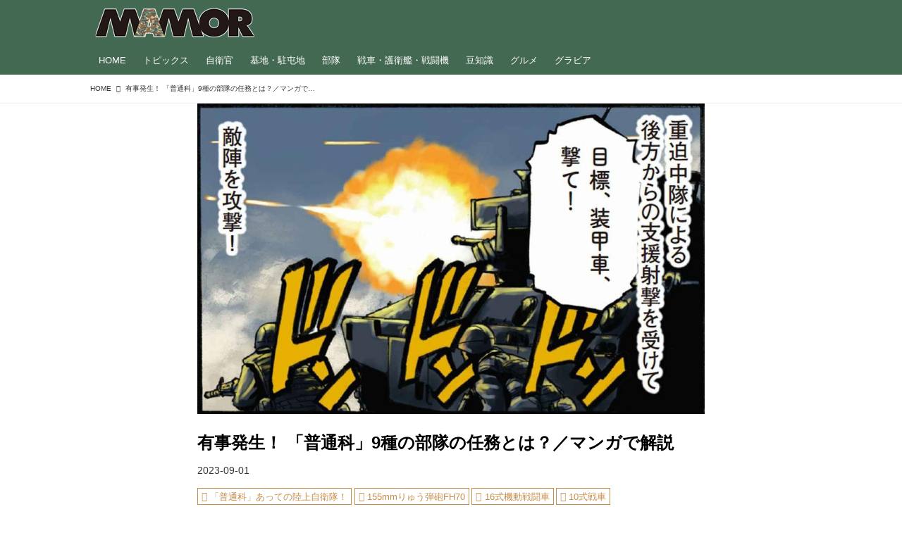

--- FILE ---
content_type: text/html; charset=utf-8
request_url: https://mamor-web.jp/_ct/17510022?o=0&us=16924265
body_size: 24285
content:
<!DOCTYPE html>
<html lang="ja">
<head>

<meta charset="utf-8">
<meta http-equiv="X-UA-Compatible" content="IE=Edge">
<meta name="viewport" content="width=device-width, initial-scale=1">
<meta name="format-detection" content="telephone=no">
<link rel="shortcut icon" href="https://d1uzk9o9cg136f.cloudfront.net/f/portal/16777585/custom/2021/06/21/18e1e604602c93fcefa39a6cfa8cbdee869fcd02.png">
<link rel="apple-touch-icon" href="https://d1uzk9o9cg136f.cloudfront.net/f/portal/16777585/custom/2021/06/21/18e1e604602c93fcefa39a6cfa8cbdee869fcd02.png">
<link rel="alternate" type="application/rss+xml" href="https://mamor-web.jp/_rss/rss20.xml" title="MAMOR-WEB - RSS Feed" />









<title>有事発生！ 「普通科」9種の部隊の任務とは？／マンガで解説 - MAMOR-WEB</title>

<meta name="description" content="自衛隊の普通科は各地域に配備された普通科連隊を含めて、島しょ部への脅威や多様化する事態に合わせて迅速に対応するため、9種の部隊がある。それぞれの部隊の任務や特徴を紹介しよう。
普通科連隊：各職種の支援を受けながら協同で敵に向かう
陸上戦闘において第一線に前進し、敵陣地を確保する
普通科連隊の任務は陸上戦闘によって目的地を確保すること。第一線へと前進する際は、まず野戦特科が後方から155mmりゅう弾砲FH70などの火力で敵地を砲撃して支援。普通科部隊が高機動車、軽装甲機動車などで移動するときには、機甲科の戦車などが協同で作戦に当たる。
また敵と対峙する場合、離れた距離からは普通科の重迫撃砲中隊の120mm迫撃砲RTや普通科の迫撃砲小隊の81mm迫撃砲L16などの火力で敵地を攻撃、敵戦車などは後方から中距離多目的誘導弾や普通科の各対戦車小隊の87式対戦車誘導弾で撃破する。
普通科の各小銃...">







<link rel="canonical" href="https://mamor-web.jp/_ct/17510022">


<meta http-equiv="Last-Modified" content="Fri, 01 Sep 2023 09:00:00 +0900">





<!-- Piwik -->

<script id="script-piwik-setting">
window._piwik = {
	'BASE':'https://acs01.rvlvr.co/piwik/',
	'trackers':{
		'173':null,
		'761':null,
	},
	'pageview':null,
	'event':null,
}
</script>


<script src="/static/dinoportal/js/piwikutil.js" async defer></script>





<noscript>
<img src="https://acs01.rvlvr.co/piwik/piwik.php?idsite=761&rec=1&url=https%3A//mamor-web.jp/_ct/17510022%3Fo%3D0%26us%3D16924265" style="border:0;display:none" alt="" width=1 height=1>
<img src="https://acs01.rvlvr.co/piwik/piwik.php?idsite=173&rec=1&url=https%3A//mamor-web.jp/_ct/17510022%3Fo%3D0%26us%3D16924265" style="border:0;display:none" alt="" width=1 height=1>

</noscript>

<!-- End Piwik Tracking Code -->
<!-- /page.PIWIK_BASE_URL, /is_preview -->





<meta name="twitter:widgets:csp" content="on">
<meta name="twitter:card" content="summary_large_image">
<meta property="og:type" content="article">
<meta property="og:url" content="https://mamor-web.jp/_ct/17510022">

<meta property="og:title" content="有事発生！ 「普通科」9種の部隊の任務とは？／マンガで解説 - MAMOR-WEB">



<meta property="og:image" content="https://d1uzk9o9cg136f.cloudfront.net/f/16783594/rc/2022/10/25/cfea71770c2e4485b29076d06be21a7472d995eb_xlarge.jpg">
<meta property="og:image:width" content="1280">
<meta property="og:image:height" content="784">


<meta property="og:description" content="自衛隊の普通科は各地域に配備された普通科連隊を含めて、島しょ部への脅威や多様化する事態に合わせて迅速に対応するため、9種の部隊がある。それぞれの部隊の任務や特徴を紹介しよう。
普通科連隊：各職種の支援を受けながら協同で敵に向かう
陸上戦闘において第一線に前進し、敵陣地を確保する
普通科連隊の任務は陸上戦闘によって目的地を確保すること。第一線へと前進する際は、まず野戦特科が後方から155mmりゅう弾砲FH70などの火力で敵地を砲撃して支援。普通科部隊が高機動車、軽装甲機動車などで移動するときには、機甲科の戦車などが協同で作戦に当たる。
また敵と対峙する場合、離れた距離からは普通科の重迫撃砲中隊の120mm迫撃砲RTや普通科の迫撃砲小隊の81mm迫撃砲L16などの火力で敵地を攻撃、敵戦車などは後方から中距離多目的誘導弾や普通科の各対戦車小隊の87式対戦車誘導弾で撃破する。
普通科の各小銃...">






<link rel="stylesheet" href="/static/lib/js/jquery-embedhelper.css?_=251225165549">


<link rel="preload" href="/static/lib/fontawesome-4/fonts/fontawesome-webfont.woff2?v=4.7.0" as="font" type="font/woff2" crossorigin>
<link rel="preload" href="/static/lib/ligaturesymbols-2/LigatureSymbols-2.11.ttf" as="font" type="font/ttf" crossorigin>

<script id="facebook-jssdk">/* hack: prevent fb sdk in body : proc by jquery-embedheler */</script>
<style id="style-prevent-animation">*,*:before,*:after{-webkit-transition:none!important;-moz-transition:none!important;transition:none!important;-webkit-animation:none!important;-moz-animation:none!important;animation:none!important}</style>


<link rel="stylesheet" href="/static/dinoportal/css/reset.css?251225165549">
<link rel="stylesheet" href="/static/dinoportal/css/common.css?251225165549">
<link rel="stylesheet" href="/static/dinoportal/css/common-not-amp.css?251225165549">
<link rel="stylesheet" href="/static/user-notify/user-notify.css?251225165549">
<link rel="stylesheet" href="/static/wf/css/article.css?251225165549">
<link rel="stylesheet" href="/static/wf/css/article-not-amp.css?251225165549">
<link rel="stylesheet" href="/static/dinoportal/css/print.css?251225165549" media="print">

<link rel="stylesheet" href="/static/lib/jquery-carousel/jquery-carousel.css?251225165549">
<link rel="stylesheet" href="/static/lib/jquery-carousel-2/jquery-carousel.css?251225165549">

<link href="/static/lib/ligaturesymbols-2/LigatureSymbols.min.css" rel="stylesheet" type="text/css">
<link href="/static/lib/ligaturesymbols-2/LigatureSymbols.min.css" rel="stylesheet" type="text/css">
<link href="/static/lib/rvlvr/rvlvr.css" rel="stylesheet">

<link rel="stylesheet" href="/static/dinoportal/custom/maxwidth.css?251225165549">


<!-- jquery migrate for develop -->
<script src="/static/lib/js/jquery-3.7.1.min.js"></script>
<script src="/static/lib/js/jquery-migrate-3.5.2.min.js"></script>	
<script src="/static/lib/js/jquery-migrate-enable.js"></script>

<script src="/static/lib/js/jquery-utils.js?251225165549"></script>




<script>$(function(){setTimeout(function(){$('#style-prevent-animation').remove();},1000)});</script>

<script>window._langrc={login:'ログイン',search:'検索'}</script>

<link rel="preload" href="https://fonts.gstatic.com/s/lobstertwo/v13/BngMUXZGTXPUvIoyV6yN5-fN5qU.woff2" as="font" type="font/woff2" crossorigin>

<link rel="stylesheet" href="/static/dinoportal/css/content.css?251225165549">
<link rel="stylesheet" href="/static/dinoportal/css/content-not-amp.css?251225165549">
<link rel="stylesheet" href="/static/dinoportal/css/content-paging.css?251225165549">
<link rel="stylesheet" href="/static/dinoportal/custom/content-sns-buttons-top-small.css?251225165549">
<link rel="stylesheet" media="print" onload="this.media='all'" href="/static/wf/css/article-votes.css?251225165549">
<link rel="stylesheet" media="print" onload="this.media='all'" href="/static/wf/css/article-carousel.css?251225165549">
<link rel="stylesheet" media="print" onload="this.media='all'" href="/static/wf/css/article-album.css?251225165549">
<link rel="stylesheet" media="print" onload="this.media='all'" href="/static/lib/js/tbl-md.css?251225165549">
<link rel="stylesheet" media="print" onload="this.media='all'" href="/static/wf/css/article-list.css?251225165549">
<link rel="stylesheet" media="print" onload="this.media='all'" href="/static/wf/css/article-lbox.css?251225165549">
<link rel="stylesheet" media="print" onload="this.media='all'" href="/static/wf/css/article-afls.css?251225165549">




<style>body:not(.ptluser-logined) .limited-more.init>span:after{content:'ログインして本文を読む'}.network-error>span:after,.limited-more.error>span:after{content:'通信エラーです' '\0a' 'しばらくして再読み込みしてください'}.album-link-title:empty::after{content:'アルバム'}.vote-result[data-content-cached-at-relative-unit="sec"]::before{content:attr(data-content-cached-at-relative-num)"秒前の集計結果"}.vote-result[data-content-cached-at-relative-unit="sec"][data-content-cached-at-num="1"]::before{content:attr(data-content-cached-at-relative-num)"秒前の集計結果"}.vote-result[data-content-cached-at-relative-unit="min"]::before{content:attr(data-content-cached-at-relative-num)"分前の集計結果"}.vote-result[data-content-cached-at-relative-unit="min"][data-content-cached-at-num="1"]::before{content:attr(data-content-cached-at-relative-num)"分前の集計結果"}.vote-result[data-content-cached-at-relative-unit="day"]::before{content:attr(data-content-cached-at-relative-num)"日前の集計結果"}.vote-result[data-content-cached-at-relative-unit="day"][data-content-cached-at-num="1"]::before{content:attr(data-content-cached-at-relative-num)"日前の集計結果"}</style>


<script id="script-acs-flags">
window._use_acs_content_dummy=false;
window._use_vpv_iframe=false;
</script>




<!-- custom css as less  -->


<style id="style-site-custom" type="text/less">
/** 一時CSS、公開時トル予定 **/
#subsc-link { display: none !important; }


/**** imported colors.less ****/


@colors-base: #666; 
@colors-base-bg: white; 
@colors-base-box: @colors-base; 
@colors-base-box-bg: fade(@colors-base, 8%); 

@colors-header: @colors-base; 
@colors-header-bg: @colors-base-bg; 
@colors-header-menu: @colors-header; 
@colors-header-menu-bg: @colors-header-bg; 
@colors-header-menu-active: black; 
@colors-header-menu-active-bg: transparent; 
@colors-header-menu-active-mark: black; 
@colors-header-shadow: #eee; 

@colors-footer: @colors-base-box; 
@colors-footer-bg: @colors-base-box-bg; 

@colors-widget: @colors-base-box; 
@colors-widget-bg: @colors-base-box-bg; 
@colors-marble: @colors-widget; 
@colors-marble-bg: @colors-widget-bg; 
@colors-marblebar: @colors-base; 
@colors-marblebar-bg: @colors-base-bg; 


@colors-menufeed-title: black; 
@colors-contents-title: @colors-base; 
@colors-cards-bg: #eee; 

@colors-content-heading: @colors-base; 
@colors-content-heading-decoration: @colors-base; 
@colors-content-subheading: @colors-base; 
@colors-content-subheading-decoration: @colors-base; 
@colors-content-body-link: inherit; 
@colors-content-body-link-active: inherit; 
@colors-content-quote: @colors-base-box; 
@colors-content-quote-bg: @colors-base-box-bg; 
@colors-content-box: @colors-base-box; 
@colors-content-box-bg: @colors-base-box-bg; 


@colors-paging-current: @colors-base-box; 
@colors-paging-current-bg: @colors-base-box-bg; 


@colors-spiral-header: @colors-header; 
@colors-spiral-header-bg: @colors-header-bg; 
@colors-spiral-header-shadow: @colors-header-shadow;



@colors-btn: black;
@colors-btn-bg: #eee;
@colors-btn-border: #ccc;

@colors-btn-colored: white;
@colors-btn-colored-bg: hsl(359, 57%, 49%);
@colors-btn-colored-border: hsl(359, 57%, 49%);


@colors-tab-active: hsl(359, 57%, 49%);



body {
	color: @colors-base;
	background: @colors-base-bg;
}
.content-info {
	color: @colors-base;
}

*,*:after,*:before {
	border-color: fade(@colors-base, 50%);
}



#header-container,
.menu-overflowed > .container {
	color: @colors-header;
}
#header-bgs:after {
	border-bottom-color: @colors-header-shadow;
}


.spiral-header-container {
	color: @colors-spiral-header;
}
.spiral-header-bgs {
	border-bottom-color: @colors-spiral-header-shadow;
}




#header-menu {
	color: @colors-header-menu;
}

.menu-overflowed > .container {
	color: @colors-header-menu;
	background: @colors-header-menu-bg;
}

#header-bg {
	background: @colors-header-bg;
}
.spiral-header-bg {
	background: @colors-spiral-header-bg;
}
#header-menu-bg {
	background: @colors-header-menu-bg;
}


#header:not(.initialized) {
	background: @colors-header-bg;
}
@media (max-width:767px) {
	#header:not(.initialized) #header-menu {
		background: @colors-header-menu-bg;
	}
}

#header-menu > a:hover,
#header-menu > a.active {
	color: @colors-header-menu-active;
	background: @colors-header-menu-active-bg;
}
#header-menu > a:hover:after,
#header-menu > a.active:after {
	border-bottom-color: @colors-header-menu-active-mark;
}


#footer {
	color: @colors-footer;
	background: @colors-footer-bg;
}


.newsfeed-block-header h2 {
	color: @colors-menufeed-title;
}

#newsfeed .wfcontent .content-link .content-title {
	color: @colors-contents-title;
}


#newsfeed.newsfeed-all-display-type-photo,
#newsfeed.newsfeed-all-display-type-card {
	background: @colors-cards-bg;
}


body.page-ctstock #main > .content .content-summary a:not(.btn),
body.page-ctstock #main > .content .content-body-body a:not(.btn),
body.page-content #main > .content .content-summary a:not(.btn),
body.page-content #main > .content .content-body-body a:not(.btn) {
	color: @colors-content-body-link;
}
body.page-ctstock #main > .content .content-summary a:not(.btn):hover,
body.page-ctstock #main > .content .content-summary a:not(.btn):active,
body.page-ctstock #main > .content .content-body-body a:not(.btn):hover,
body.page-ctstock #main > .content .content-body-body a:not(.btn):active,
body.page-content #main > .content .content-summary a:not(.btn):hover,
body.page-content #main > .content .content-summary a:not(.btn):active,
body.page-content #main > .content .content-body-body a:not(.btn):hover,
body.page-content #main > .content .content-body-body a:not(.btn):active {
	color: @colors-content-body-link-active;
}

.article > .article-heading {
	color: @colors-content-heading;
	border-color: @colors-content-heading-decoration;
}
.article > .article-subheading {
	color: @colors-content-subheading;
	border-color: @colors-content-subheading-decoration;
}


.article > .quotebox {
	color: @colors-content-quote;
	background: @colors-content-quote-bg;
}
.article > p.box {
	color: @colors-content-box;
	background: @colors-content-box-bg;
}



body:not(.custom-sidebar-separate) .widgets,
body.custom-sidebar-separate .widgets > *,
#newsfeed .widget {
	color: @colors-widget;
	background: @colors-widget-bg;
}


#newsfeed .marble {
	color: @colors-marble;
	background: @colors-marble-bg;
}
#newsfeed .marblebar {
	color: @colors-marblebar;
	background: @colors-marblebar-bg;
}


.btn,
.btn:hover,
.btn:active,
a.btn,
a.btn:hover,
a.btn:active,
a.btn:visited,
button,
button:hover,
button:active,
input[type="button"], input[type="submit"], input[type="reset"],
input[type="button"]:hover, input[type="submit"]:hover, input[type="reset"]:hover,
input[type="button"]:active, input[type="submit"]:active, input[type="reset"]:active {
	color:@colors-btn;
	background:@colors-btn-bg;
	border:1px solid @colors-btn-border;
}

.btn-colored, .btn-colored:hover, .btn-colored:active,
.btn-colored[disabled], .btn-colored[disabled]:hover,
a.btn-colored, a.btn-colored:hover, a.btn-colored:active, a.btn-colored:visited,
a.btn-colored[disabled], a.btn-colored[disabled]:hover, a.btn-colored[disabled]:visited,
input[type="button"].btn-colored, input[type="button"].btn-colored:hover, input[type="button"].btn-colored:active,
button:not([type]):not(.btn-normal),
button[type="submit"]:not(.btn-normal), input[type="submit"]:not(.btn-normal),
button[type="submit"]:not(.btn-normal):hover, input[type="submit"]:not(.btn-normal):hover,
button[type="submit"]:not(.btn-normal):active, input[type="submit"]:not(.btn-normal):active {
	color:@colors-btn-colored;
	background:@colors-btn-colored-bg;
	border:1px solid @colors-btn-colored-border;
}

.nav-tabs > li.active > a,
.nav-tabs > li.active > a:hover,
.nav-tabs > li > a:hover {
	border-bottom-color:@colors-tab-active;
}
.nav-tabs > li > a:hover {
	border-bottom-color:fade(@colors-tab-active, 30%);
}


body.page-ctstock #main>.content .content-body-body a.content-paging-link.content-paging-link-current,
body.page-ctstock #main>.content .content-body-body a.content-paging-link:hover,
body.page-content #main>.content .content-body-body a.content-paging-link.content-paging-link-current,
body.page-content #main>.content .content-body-body a.content-paging-link:hover {
	color: @colors-paging-current;
	background: @colors-paging-current-bg;
	border-color: @colors-paging-current;
}


/**** end of imported colors.less ****/



@colors-main: #436952;
@colors-accent: #ffee33;
@colors-accent-act: #5d4234;
@colors-sub1: #c78d4b; 
@colors-sub2: #4ba56e; 

@colors-base: #333;
@colors-base-bg: #fff;
@colors-base-box: @colors-base;
@colors-base-box-bg: fade(@colors-base, 8%);

@colors-header: #fff;
@colors-header-bg: @colors-main;
@colors-header-menu: @colors-header;
@colors-header-menu-bg: @colors-header-bg;
@colors-header-menu-active: @colors-accent;
@colors-header-menu-active-bg: transparent;
@colors-header-menu-active-mark: @colors-accent;
@colors-header-shadow: @colors-main;

@colors-footer: #fff;
@colors-footer-bg: @colors-main;

@colors-widget: @colors-base-box;
@colors-widget-bg: @colors-base-box-bg;

@colors-menufeed-title: #333;
@colors-contents-title: @colors-base;
@colors-cards-bg: #fff;

@colors-content-heading: @colors-base;
@colors-content-heading-decoration: @colors-sub1;
@colors-content-subheading: @colors-base;
@colors-content-subheading-decoration: @colors-sub1;
@colors-content-body-link: @colors-sub2;
@colors-content-body-link-active: fade(@colors-sub2, 70%);


/**** imported new-marker.less ****/


@new-marker-recent: '3d'; 

@colors-new-marker: hsl(0, 67%, 95%);
@colors-new-marker-bg: hsl(0, 67%, 45%);
@colors-pinned-marker: hsl(60, 100%, 20%);
@colors-pinned-marker-bg: hsl(60, 100%, 47%);



.pinned-marker,
.new-marker {
	font-family: verdana;
	font-weight: bold;
	font-style:normal;
	text-decoration:none;
	text-shadow:none;
	display:inline-block;
	line-height:1;
	font-size:60%;
	vertical-align:text-top;
	padding:0.25em;
	margin-right:0.5em;
	position:relative;
	top:0.05em;
}

.pinned-marker {
	content:"PICKUP";
	color:@colors-pinned-marker;
	background:@colors-pinned-marker-bg;
}

.new-marker {
	content:"NEW";
	color:@colors-new-marker;
	background:@colors-new-marker-bg;
}

& when (@new-marker-recent = 'test') {
	.wfcontent[data-pubdate-recent] .content-title:before
	{ .new-marker; }
}

.wfcontent.is-pinned .content-title:before {
	.pinned-marker;
}

& when (@new-marker-recent = '0d') {
	.wfcontent[data-pubdate-recent="-0d"] .content-title:before
	{ .new-marker; }
}

& when (@new-marker-recent = '1d') {
	.wfcontent[data-pubdate-recent="-1d"] .content-title:before,
	.wfcontent[data-pubdate-recent="-0d"] .content-title:before
	{ .new-marker; }
}

& when (@new-marker-recent = '2d') {
	.wfcontent[data-pubdate-recent="-2d"] .content-title:before,
	.wfcontent[data-pubdate-recent="-1d"] .content-title:before,
	.wfcontent[data-pubdate-recent="-0d"] .content-title:before
	{ .new-marker; }
}

& when (@new-marker-recent = '3d') {
	.wfcontent[data-pubdate-recent="-3d"] .content-title:before,
	.wfcontent[data-pubdate-recent="-2d"] .content-title:before,
	.wfcontent[data-pubdate-recent="-1d"] .content-title:before,
	.wfcontent[data-pubdate-recent="-0d"] .content-title:before
	{ .new-marker; }
}

& when (@new-marker-recent = '1w') {
	.wfcontent[data-pubdate-recent="-1w"] .content-title:before,
	.wfcontent[data-pubdate-recent="-3d"] .content-title:before,
	.wfcontent[data-pubdate-recent="-2d"] .content-title:before,
	.wfcontent[data-pubdate-recent="-1d"] .content-title:before,
	.wfcontent[data-pubdate-recent="-0d"] .content-title:before
	{ .new-marker; }
}

& when (@new-marker-recent = '1m') {
	.wfcontent[data-pubdate-recent="-1m"] .content-title:before,
	.wfcontent[data-pubdate-recent="-1w"] .content-title:before,
	.wfcontent[data-pubdate-recent="-3d"] .content-title:before,
	.wfcontent[data-pubdate-recent="-2d"] .content-title:before,
	.wfcontent[data-pubdate-recent="-1d"] .content-title:before,
	.wfcontent[data-pubdate-recent="-0d"] .content-title:before
	{ .new-marker; }
}

/**** end of imported new-marker.less ****/


@new-marker-recent: '0d';
@colors-new-marker: hsl(0, 67%, 95%);
@colors-new-marker-bg: hsl(0, 67%, 45%);
@colors-pinned-marker: hsl(60, 100%, 20%);
@colors-pinned-marker-bg: hsl(60, 100%, 47%);

/* 優先マーカーを非表示に */
.pinned-marker { display:none; }

@colors-btn: #f8dbb9;
@colors-btn-bg: #fff;
@colors-btn-border: #f8dbb9;
@colors-btn-colored: #5d4234;
@colors-btn-colored-bg: #fbe9d5;
@colors-btn-colored-border: #5d4234;

.wfuser-site, .user-heading-site,
.content-author-site-wrap,
.widget-content-author-site-wrap,
#user-notifies-toggle:not(.has-notifies),
span.content-author-image,
.content-author-info .flex-item .content-author-name,
.widget-content-author {
    display: none !important;
}

#newsfeed .content-author-info > .flex-item[data-pubdate]:after {
	content:attr(data-pubdate);
	display:block;
}

/**** ヘッダの検索アイコンで検索フィールドを直接表示 ****/
@requirejs: url('/static/dinoportal/custom/freeq-here.js');

/**** ヘッダメニューを常にモバイルと同じにする ****/

/**** imported header-menu-always-mobile.css ****/



@media (min-width:768px) {
	#main {
		padding-top:105px; 
		
	}
	
	.spiral-header-container,
	#header-container {
		font-size:14px;
		height:auto;
	}
	
	#header.slide-up #header-container {
		
	}
	
	#header-menu {
		font-size:90%;
	}
	
	#header-menu {
		-webkit-box-ordinal-group:3;
		-moz-box-ordinal-group:3;
		-ms-flex-order:3;
		-webkit-order:3;
		order:3;
		
		width:100%;
		padding-left:15px;
		padding-right:15px;
	}
	
	.spiral-header-defaults,
	#header-defaults {
		flex-wrap:wrap;
	}
	
	#header-menu > * {
		display:inline-block;
	}
	#header-menu {
		white-space: nowrap;
	}
	
	#header-menu > .menu-more {
		padding-left:10px;
		padding-right:10px;
	}
	
	#header-right {
		-webkit-box-ordinal-group:2;
		-moz-box-ordinal-group:2;
		-ms-flex-order:2;
		-webkit-order:2;
		order:2;
	}
	
	
	#header-menu > a,
	#header-menu > span {
		padding:12px;
		padding-bottom:10px;
		height:auto;
	}
	
	#header-menu-bg {
		background:@colors-header-bg;
	}
}


/**** end of imported header-menu-always-mobile.css ****/


#header-menu {
	margin-bottom: -2px;
}
@media (min-width: 768px) {
	#header-menu {
		padding-left: 0;
		padding-right: 0;
	}
	.inserted-spiral .spiral-contents-container, #main-contents-container {
		padding-right: 290px;
	}
}

#header-menu > .nav-scroll {
	width: 100%;
	overflow-x: auto;
	overflow-y: hidden;
	-webkit-overflow-scrolling: touch;
	display:  flex;
	justify-content: flex-start;
	height: auto;
}

#header-menu > .nav-scroll > * {
	display: block;
	line-height: 1;
	position: relative;
	padding: 12px .5em;
}

#header-menu > .nav-scroll > a + a {
	margin-left: 1em;
}

#nativeadinfo.opened>.nativeadinfo-container, #signup.opened>.signup-container, #left-menu.opened #left-menu-container {
	-webkit-transform: translateY(66px);
	-moz-transform: translateY(66px);
	-ms-transform: translateY(66px);
	transform: translateY(66px);
}
#left-menu-container {
	max-height: -webkit-calc(100vh - 66px);
	max-height: calc(100vh - 66px);
	max-height: ~"calc(100vh - 66px)";
}
@media (max-width:767px) {
	#header-menu {
		padding: 0;
	}
	#header-menu > .nav-scroll {
		justify-content: flex-start;
	}
	#header-menu > .nav-scroll > a:last-child {
		padding-right: 1em;
	}
	#header-menu>* {
		padding: 0 5px;
	}

}

/* @header  */
div#header-right a:hover {
	color: @colors-accent;
}

#header-right > a {
	font-size: 100%;
	text-align: center;
}

#left-menu.opened + #header #header-right > a#menu-icon .fa-bars::before {
	content: "\f00d";
}

@media (max-width: 768px) {
	#header-right > a#menu-icon {
		order: 4;
	}
	#header-right > a#search-icon {
		order: 2;
	}

}

#path-custom-header {
	margin-bottom: 1.5em;
}

/*  @fotter  */
#footer {
	margin-top: 75px;
}

/*  @newsfeed  */
.newsfeed-block-header h2 > a,
.article > .article-heading {
	border-left: none;
	border-bottom-width: 3px;
	border-bottom-style: solid;
	position: relative;
}

#newsfeed .wfcontent .content-body {
	margin-bottom: 7px;
}

#newsfeed .wfcontent .content-feedlabel {
	margin-top: 0;
	margin-bottom: 0;
}

#newsfeed .wfcontent .content-info {
	margin-top: 12px;
}

/*	サムネイルのサイズ調整 */
.content-leading.flex-item {
	width: 30%;
}
.content-leading.flex-item + .flex-item {
	width: 70%;
}
.widget-content-leading {
	width: 40%;
	padding-right: 10px;
	position: relative;
}
.widget-content-text {
width: 60%;
}
.content-leading .img-wrap:before,
.widget-content-leading .img-wrap:before {
	padding-top: 75%;
}
.widget.banners a {
	display: block;
	border: 1px solid #efefef;
}
@media (min-width:768px) {
	.content-region .widget-content {
		margin: 15px 0 0 0 !important;
		width: 49%;
	}
	.content-region .widget-content:nth-child(even){
		margin-left: 2% !important;
	}
}
@media (max-width:768px) {
	.newsfeed-block.newsfeed-all-display-type-list .wfcontent:first-child {
		margin-bottom: 0!important;
	}
	#newsfeed .wfcontent .content-body {
		font-size: 90%;
	}
	.content-leading.flex-item,
	.newsfeed-block.newsfeed-all-display-type-list .wfcontent.not-has-display-type .content-leading.flex-item,
	.widget-content-leading {
		width: 32%;
	}
	.content-leading.flex-item + .flex-item,
	.widget-content-text {
		width: 68%;
	}
	#newsfeed .wfcontent .content-link {
		font-size: 90%;
	}
	.widget-content-title {
		font-size: 75%;
		font-weight: normal;
	}
	#newsfeed .widget {
		background: #fff;
		padding: 20px 8px;
		margin: 0;
	}
	.content-region .widget-content + .widget-content {
		margin-top: 8px !important;
	}
	.newsfeed-block .wfcontent .content-info {
		margin-bottom: 2em;
	}
}

.newsfeed.newsfeed-all-display-type-card .wfcontent .wfcontent-container {
	padding: 0px!important;
}
.newsfeed.newsfeed-all-display-type-card .content-body-container {
	padding: 0 10px 10px;
}

/* @widget */
body:not(.custom-sidebar-separate) .widgets, body.custom-sidebar-separate .widgets > *, #newsfeed .widget {
		background: none;
}

body:not(.custom-sidebar-separate) .widgets {
	background: #f3f2f2;
	color: #333;
	padding-bottom: 12px;
}


.widgets {
	padding: 0 8px 0;
	width: 280px;
}
.widget {
	padding: 0;
}
.widget + .widget {
	margin-top: 32px;
}
.widget h3 {
	display: block;
	border-bottom: 2px solid @colors-sub1;
	text-decoration: none;
	padding: 0 0 5px;
	color: #333;
	font-size: 125%;
}
.widget h3 a:hover {
	text-decoration: none;
}
.content-region .widget h3 {
	color: #333;
}
.widget-content-leading {
	width: 40%;
	padding-right: 10px;
	position: relative;
}
.widget-content-text {
	width: 60%;
}
.widget-content-title {
	-webkit-line-clamp: 3;
	max-height: 4em;
}

/* ヘッダーカラー */
#header-menu > .nav-scroll > a:hover, #header-menu > .nav-scroll > a.active {
	color: @colors-accent;
}
#header-menu > .nav-scroll>a:active:after, #header-menu > .nav-scroll>a:hover:after, #header-menu > .nav-scroll>a.active:after {
	border-bottom: 2px solid @colors-accent;
}
#header-title::after {
	background: @colors-accent;
}

/* タグクラウドカラー */
ul.widget-tags-list > li {
	border: 1px solid @colors-sub1;
	color: @colors-sub1;
	background: #fff;
}
ul.widget-tags-list:not(.horizontal) > li:hover {
	background: @colors-accent;
	color: #fff;
	border: 1px solid @colors-accent;
}

/* 全幅リストカラー */
ul.widget-tags-list.horizontal > li {
	color: @colors-sub1;
	border: none;
	background: none;
}
ul.widget-tags-list.horizontal > li:hover {
	color: @colors-accent;
}
@media (max-width:768px) {
	#newsfeed .widget {
		background: #fff;
	}
}

/* @contentsカラー */
#main > .content a.content-tag,
#main > .content .content-cover.image-bg.content-cover-style-full a.content-tag,
#main > .content .content-cover.image-bg.content-cover-style-normal a.content-tag {
	color: hsl(0,0%,100%);
	background: none;
}
#main>.content .content-cover.image-bg a.content-tag,
#main>.content a.content-tag {
	color: @colors-sub1;
	border: 1px solid @colors-sub1;
}
#main>.content a.content-tag:hover,
#main>.content .content-cover.image-bg a.content-tag:hover,
#main > .content .content-cover.image-bg.content-cover-style-full a.content-tag:hover,
#main > .content .content-cover.image-bg.content-cover-style-full a.content-tag:hover span,
#main > .content .content-cover.image-bg.content-cover-style-normal a.content-tag:hover,
#main > .content .content-cover.image-bg.content-cover-style-normal a.content-tag:hover span {
	background: @colors-sub1;
	color: #fff;
}
.content-body .content-tags > .content-tag > span {
	-moz-opacity: 1;
	opacity: 1;
}

/*** タグ一覧ヘッド ***/

@media (min-width: 768px){
	#tag-heading, #free_q-heading {
		margin-bottom: 30px;
	}
}
#tag-heading:after ,
#free_q-heading:after ,
#tag-heading .image-bg-blur ,
#free_q-heading .image-bg-blur {
	background: #221815 !important;
}
.tagCtHead {
	padding: 0 15px 10px;
	max-width: 720px;
	margin: 0 auto;
	border-bottom: 1px solid #eee;
}
.tagCtHead img{
	width: 100%;
	margin: 0 0 20px;
}
.tagCtHead h1{
	margin: 5px 0 15px;
	line-height: 1.5em;
}
.tagCtHead p{
	margin: 0 0 15px;
	line-height: 1.75em;
}
.tagCtHead a{
	color: @colors-sub2;
}

@media (min-width: 1064px){
	.tagCtHead {
		padding: 0 15px 10px 0;
	}
}

</style>
<script>
<!--
/* custom css */
(function(d, s){
	var m, rx = /^@(import|requirejs:)\s+(\((css|less)\))?\s*(url\()?('|"|)(.+?)\5(\))?;/gm;
	var scripts = {};
	var bc = [], hd = d.getElementsByTagName('head')[0];
	function procCustomLess(custom_css) {
		custom_css =
			custom_css
				.replace(/\/\*([\S\s]*?)\*\//mg, '')
				.replace(/\/\/.*$/g, '');
		// console.log('custom_css:\n' + custom_css);
		while (m = rx.exec(custom_css)) {
			var cmd = m[1], arg = m[6];
			if (arg.indexOf('/static/dinoportal/custom/') != 0) {
				continue;
			}
			console.log('custom css:cmd=' + cmd + ',arg=' + arg);
			({
				'import': function(arg, m){
					m = arg.match(/^.+\/([^\/]*)\.(css|less)$/);
					if (m) {
						bc.push('custom-' + m[1]);
					}
				},
				'requirejs:': function(arg, m){
					m = arg.match(/^.+\/([^\/]*)\.(js)$/);
					if (m) {
						// $('<'+'script src='+m[2]+'></'+'script>').appendTo('body');
						s = d.createElement('script');
						s.src = arg;
						hd.appendChild(s);
					}
				},
			}[cmd]||(function(){}))(arg);
		}
	}
	function procCustomLessImported(custom_css){
		// chrome 101 workaround #4302 / server side import css,less
		var m, rx2 = /\*\*\* imported ((\S+)\.(less|css)) \*\*\*/gm;
		while (m = rx2.exec(custom_css)) {
			console.log('custom css server imported:' + m[1])
			bc.push('custom-' + m[2]);
		}
	}
	var custom_css = (d.getElementById('style-site-custom')||{}).innerHTML;
	custom_css && procCustomLess(custom_css);
	custom_css && procCustomLessImported(custom_css);
	custom_css = (d.getElementById('style-path-custom')||{}).innerHTML;
	custom_css && procCustomLess(custom_css);
	custom_css && procCustomLessImported(custom_css);
	$(function(){
		d.body.className = d.body.className + ' ' + bc.join(' ');
		$(document).trigger('loadcustoms');
		window._customized = {};
		$.each(bc, function(i, v){
			var vname = v.replace(/custom-/, '').replace(/-/g, '_');
			window._customized[vname] = true;
		});
		console.log('body.' + bc.join('.'));
		console.log('window._customized', window._customized);
	});
})(document);
/*  less */
window.less = { env:'development', errorReporting:'console', dumpLineNumbers: "comments", logLevel:2, compress:false, javascriptEnabled:true };

(function(){
	var ls = document.getElementById('style-site-custom'),
		ls_txt = ls.textContent.replace(
			/^\/\*\*\* external import: (.+) \*\*\*\//gm, function(a, href){
				var ln = document.createElement('link');
				ln.setAttribute('data-from-customcss', '1');
				ln.rel = 'stylesheet';
				ln.href = href;
				ls.parentNode.insertBefore(ln, ls);
				console.log('custom css: inserted external link[rel="stylesheet"]', ln);
				return '/* replaced */';
			});
})();

(function(s){
	if (window.navigator.userAgent.match(/msie (7|8|9|10)/i)) {
		s.src = '/static/lib/less/less.min.js?_=251225165549';
	} else {
		s.src = '/static/lib/less-4.1.2/less.min.js?_=251225165549';
	}
	document.head.appendChild(s);
})(document.createElement('script'));

/*  */
// ' -->
</script>



<!-- end of custom css -->

<style id="style-spaceless-init">.spaceless > * { float:left; }</style>

<!-- acs --><!-- Google Tag Manager -->
<script>(function(w,d,s,l,i){w[l]=w[l]||[];w[l].push({'gtm.start':
new Date().getTime(),event:'gtm.js'});var f=d.getElementsByTagName(s)[0],
j=d.createElement(s),dl=l!='dataLayer'?'&l='+l:'';j.async=true;j.src=
'https://www.googletagmanager.com/gtm.js?id='+i+dl;f.parentNode.insertBefore(j,f);
})(window,document,'script','dataLayer','GTM-MTQWQ36');</script>
<!-- End Google Tag Manager -->

<!-- Cxense -->
<script type="text/javascript" src="//csm.cxpublic.com/Fusosha.js"></script>
<!-- End Cxense -->



<meta name="robots" content="max-image-preview:large">

<meta name="cXenseParse:fpi-pubyear" content="2023">
<meta name="cXenseParse:fpi-pubmonth" content="202309">
<meta name="cXenseParse:fpi-pubday" content="20230901">
<meta name="cXenseParse:fpi-title" content="有事発生！ 「普通科」9種の部隊の任務とは？／マンガで解説">
<meta name="cXenseParse:fpi-permalink" content="https://mamor-web.jp/_ct/17510022">
<meta name="cXenseParse:fpi-editor" content="16924265">
<meta name="cXenseParse:fpi-author" content="MAMOR-WEB編集部">
<meta name="cXenseParse:fpi-category" content="「普通科」あっての陸上自衛隊！">
<meta name="cXenseParse:fpi-category" content="155mmりゅう弾砲FH70">
<meta name="cXenseParse:fpi-category" content="16式機動戦闘車">
<meta name="cXenseParse:fpi-category" content="10式戦車">
<meta name="cXenseParse:fpi-category" content="国際平和協力活動">
<meta name="cXenseParse:fpi-category" content="曹">
<meta name="cXenseParse:fpi-category" content="富士総合火力演習">
<meta name="cXenseParse:fpi-category" content="AAV7">



<meta name="cXenseParse:pageclass" content="article"/>
<meta property="article:published_time" content="2023-09-01T09:00:00+09:00">
<meta property="article:modified_time" content="2023-08-18T15:40:23+09:00">
<meta name="cXenseParse:articleid" content="17510022">

<!-- Google search-console -->
<meta name="google-site-verification" content="V7otXqiQhQrUS6yadioL1EnLDT-w02SoA7sVOIr3nfU" />
<!-- End Google search-console -->



<!-- Google tag (gtag.js) -->
<script async src="https://www.googletagmanager.com/gtag/js?id=G-N53EJ3B5EV"></script>
<script>
window.dataLayer = window.dataLayer || [];
function gtag(){dataLayer.push(arguments);}
window.gtag = window.gtag||function(){dataLayer.push(arguments)};
function _vpvup(ev){
	// 仮想PVイベントを送信
	gtag('event', 'page_view', {
		page_path: '/' + ev.detail.new_href.split('/').slice(3).join('/'),
		page_location: ev.detail.new_href,
		page_referrer: ev.detail.old_href,
		send_to: 'G-N53EJ3B5EV'
	});
	gtag('event', 'page_view', {
		page_path: '/' + ev.detail.new_href.split('/').slice(3).join('/'),
		page_location: ev.detail.new_href,
		// page_referrer: ev.detail.old_href,
		send_to: 'UA-199734419-1'
	});
}
// URL変更でPVアップ : GA4の拡張計測機能を活かす場合は不要
document.addEventListener('_changehref', _vpvup);
// 一覧の動的ページ追加でPVアップ
document.addEventListener('_virtualpv', _vpvup);
</script><!-- /acs -->

</head>
<body class="page-content page-content-17510022 " data-hashscroll-margin="return 8 + $('#header-menu').height() + $('#header-container').height()">







<div id="left-menu">
	<div id="left-menu-container">
		<ul class="menu vertical">
			<li class="menu-item" id="left-menu-font-expander"><a class="font-expander" href="#"></a></li>
			<li class="divider"></li>
			<li id="left-menu-home" class="menu-item active"><a href="https://mamor-web.jp"><i class="fa fa-home fa-fw"></i> ホーム</a></li>
					
		<li class="menu-item ">
			
			<a class="menu-externallink" href="/_tags/%E3%83%88%E3%83%94%E3%83%83%E3%82%AF%E3%82%B9" ><i class="fa fa-tag fa-fw"></i> トピックス</a>
			
			
			
			
			
			
			
			
			
			
		</li>
		
		<li class="menu-item ">
			
			<a class="menu-externallink" href="/_tags/%E8%87%AA%E8%A1%9B%E5%AE%98" ><i class="fa fa-tag fa-fw"></i> 自衛官</a>
			
			
			
			
			
			
			
			
			
			
		</li>
		
		<li class="menu-item ">
			
			<a class="menu-externallink" href="/_tags/%E5%9F%BA%E5%9C%B0%E3%83%BB%E9%A7%90%E5%B1%AF%E5%9C%B0" ><i class="fa fa-tag fa-fw"></i> 基地・駐屯地</a>
			
			
			
			
			
			
			
			
			
			
		</li>
		
		<li class="menu-item ">
			
			<a class="menu-externallink" href="/_tags/%E6%88%A6%E8%BB%8A%E3%83%BB%E8%AD%B7%E8%A1%9B%E8%89%A6%E3%83%BB%E6%88%A6%E9%97%98%E6%A9%9F" ><i class="fa fa-tag fa-fw"></i> 戦車・護衛艦・戦闘機</a>
			
			
			
			
			
			
			
			
			
			
		</li>
		
		<li class="menu-item ">
			
			<a class="menu-externallink" href="/_tags/%E8%B1%86%E7%9F%A5%E8%AD%98" ><i class="fa fa-tag fa-fw"></i> 豆知識</a>
			
			
			
			
			
			
			
			
			
			
		</li>
		
		<li class="menu-item ">
			
			<a class="menu-externallink" href="/_tags/%E3%82%B0%E3%83%AB%E3%83%A1" ><i class="fa fa-tag fa-fw"></i> グルメ</a>
			
			
			
			
			
			
			
			
			
			
		</li>
		
		<li class="menu-item ">
			
			<a class="menu-externallink" href="/_tags/%E3%82%B0%E3%83%A9%E3%83%93%E3%82%A2" ><i class="fa fa-tag fa-fw"></i> グラビア</a>
			
			
			
			
			
			
			
			
			
			
		</li>
		
		<li class="menu-item ">
			
			<a class="menu-externallink" href="/_tags/%E9%80%A3%E8%BC%89" ><i class="fa fa-tag fa-fw"></i> 連載</a>
			
			
			
			
			
			
			
			
			
			
		</li>
		
		<li class="menu-item ">
			
			
			
			<a class="menu-page" href="/words"><i class="fa fa-file-text fa-fw"></i> 用語集</a>
			
			
			
			
			
			
			
			
		</li>
		
		<li class="menu-item ">
			
			
			
			<a class="menu-page" href="/about"><i class="fa fa-file-text fa-fw"></i> MAMOR-WEBについて</a>
			
			
			
			
			
			
			
			
		</li>
		
		<li class="menu-item ">
			
			
			
			<a class="menu-page" href="/privacy"><i class="fa fa-file-text fa-fw"></i> プライバシーポリシー</a>
			
			
			
			
			
			
			
			
		</li>
		
		<li class="menu-item ">
			
			
			
			<a class="menu-page" href="/cookie"><i class="fa fa-file-text fa-fw"></i> Cookie使用について</a>
			
			
			
			
			
			
			
			
		</li>
		
		<li class="menu-item ">
			
			<a class="menu-externallink" href="https://www.fusosha.co.jp/profile/copyright?cx_clicks_footer=copyrights"  target="_blank"><i class="fa fa-file-text fa-fw"></i> 著作権について</a>
			
			
			
			
			
			
			
			
			
			
		</li>
		
		<li class="menu-item ">
			
			
			
			<a class="menu-page" href="/company"><i class="fa fa-file-text fa-fw"></i> 運営会社</a>
			
			
			
			
			
			
			
			
		</li>
		
		<li class="menu-item ">
			
			
			
			<a class="menu-page" href="/contact"><i class="fa fa-envelope-o fa-fw"></i> お問い合わせ</a>
			
			
			
			
			
			
			
			
		</li>
		
		<li class="menu-item ">
			
			
			
			<a class="menu-page" href="/owabi_matsudo"><i class="fa fa-square fa-fw"></i> マモル12月号「イベント・インフォメーション」の記載間違いに対するお詫びと訂正</a>
			
			
			
			
			
			
			
			
		</li>
		
		<li class="menu-item ">
			
			
			
			<a class="menu-page" href="/owabi_tokusyu12"><i class="fa fa-square fa-fw"></i> マモル12月号「日本が侵略されたら戦いますか？」の記載間違いに対するお詫びと訂正</a>
			
			
			
			
			
			
			
			
		</li>
		

		</ul>
	</div>
</div>

<div id="header">
	<div id="header-container">
		<div id="header-bgs"><div id="header-bg"></div><div id="header-menu-bg"></div></div>
		<div id="header-defaults" class="flex-container flex-mobile">

			<div id="header-title" class="flex-item flex-order-1 fillchild">
				<a href="https://mamor-web.jp" class="centeringchild-v">
								
				<img src="https://d1uzk9o9cg136f.cloudfront.net/f/portal/16777585/rc/2021/07/29/1b938bfeb97ac10d67d0685f5098e98b1f7dc40b.png" srcset="https://d1uzk9o9cg136f.cloudfront.net/f/portal/16777585/rc/2021/07/29/1b938bfeb97ac10d67d0685f5098e98b1f7dc40b.png 1x
						,https://d1uzk9o9cg136f.cloudfront.net/f/portal/16777585/rc/2021/07/29/72b28c8af12016988a4864613f71db067c542052.png 2x
						,https://d1uzk9o9cg136f.cloudfront.net/f/portal/16777585/rc/2021/07/29/d8dc5f6c9ea0d509c82766bec96ed751c19539d9.png 3x
				" alt="MAMOR-WEB"
				>
				

				</a>
			</div>

			<div id="header-menu" class="flex-item flex-order-2 flexible spaceless flex-container flex-mobile justify-content-flex-start ">
				
<a href="/"><span>HOME</span></a>
<a href="/_tags/%E3%83%88%E3%83%94%E3%83%83%E3%82%AF%E3%82%B9" data-tag="トピックス" ><span>トピックス</span></a><a href="/_tags/%E8%87%AA%E8%A1%9B%E5%AE%98" data-tag="自衛官" ><span>自衛官</span></a><a href="/_tags/%E5%9F%BA%E5%9C%B0%E3%83%BB%E9%A7%90%E5%B1%AF%E5%9C%B0" data-tag="基地・駐屯地" ><span>基地・駐屯地</span></a><a href="/_tags/%E9%83%A8%E9%9A%8A" data-tag="部隊" ><span>部隊</span></a><a href="/_tags/%E6%88%A6%E8%BB%8A%E3%83%BB%E8%AD%B7%E8%A1%9B%E8%89%A6%E3%83%BB%E6%88%A6%E9%97%98%E6%A9%9F" data-tag="戦車・護衛艦・戦闘機" ><span>戦車・護衛艦・戦闘機</span></a><a href="/_tags/%E8%B1%86%E7%9F%A5%E8%AD%98" data-tag="豆知識" ><span>豆知識</span></a><a href="/_tags/%E3%82%B0%E3%83%AB%E3%83%A1" data-tag="グルメ" ><span>グルメ</span></a><a href="/_tags/%E3%82%B0%E3%83%A9%E3%83%93%E3%82%A2" data-tag="グラビア" ><span>グラビア</span></a>
				
			</div>
			<div id="header-right" class="flex-item flex-order-3 flex-center spaceless flex-container align-items-center wrap flex-mobile">
				<a id="search-icon" href="/_fq" class="flex-item">
					<i class="fa fa-search"></i>
				</a>
				




<a id="user-notifies-toggle" href="#"><i class="fa fa-info-circle"></i></a>

<div id="user-notifies">
	<div class="user-notifies-content">
		<div class="user-notifies-title">
			<span class="fa fa-info-circle"></span>
			<span id="user-notifies-close"><i class="fa fa-times"></i></span>
		</div>
		<div class="user-notify template" data-notify-updated="2000-01-01T09:00Z">
			<div class="user-notify-overview">
				<span class="user-notify-date">2000-01-01</span>
				<span class="user-notify-message">template</span>
			</div>
			<div class="user-notify-detail">
				<div class="user-notify-detail-content">template</div>
			</div>
		</div>
		<div class="user-notify-nothing">
			<div for-lang="ja">お知らせはありません</div>
			<div for-lang="en">No Notification</div>
		</div>
		
		
		
	</div>
</div>
<div class="user-notify-loaded"></div>

<script>(function(){var auto_clear_unread=false;var data={cookie_path:'/',notifies:[]};data.auto_clear_unread=auto_clear_unread;window._user_notifies=data;})();</script>



				
				
				
				<a id="menu-icon" href="#" class="flex-item"><i class="fa fa-bars"></i></a>
			</div>
		</div>
	</div>
</div>

<script src="/static/dinoportal/js/common-adjustheader.js?_=251225165549"></script>




<div id="main">


	
	
	
		

<div class="breadcrumbs"><ol itemscope
			itemtype="https://schema.org/BreadcrumbList"><li class="breadcrumb breadcrumb-top"
				data-breadcrumb-types="top"
				itemscope
				itemprop="itemListElement"
				itemtype="https://schema.org/ListItem"><a href="/" itemprop="item"><span itemprop="name">HOME</span></a><meta itemprop="position" content="1" /></li><li class="breadcrumb breadcrumb-current"
				data-breadcrumb-types="content"
				itemscope
				itemprop="itemListElement"
				itemtype="https://schema.org/ListItem"><a href="/_ct/17510022" itemprop="item"
					
				><span itemprop="name">有事発生！ 「普通科」9種の部隊の任務とは？／マンガで解説</span></a><meta itemprop="position" content="2" /></li></ol></div>

	
	
	
	<div id="common-header"><!-- Google Tag Manager (noscript) -->
<noscript><iframe src="https://www.googletagmanager.com/ns.html?id=GTM-MTQWQ36"
height="0" width="0" style="display:none;visibility:hidden"></iframe></noscript>
<!-- End Google Tag Manager (noscript) -->

<!-- ForMタグ：共通ヘッダ -->
<script type="application/javascript" src="//anymind360.com/js/7318/ats.js"></script>



<li id="js-add-header-r" class="header-r--pc">
	<div class=" u-side-col--search no--ttl ">
		<form action="/_fq">
		<div class="wedget-search-form">
			<input type="text" name="q" value="" placeholder="SEARCH"><button class="button btn-normal" type="submit"><i class="fa fa-search"></i></button>
		</div>
		</form>
	</div>
</li>

<style>
#common-header #js-add-header-r {display: none;}
#user-notifies-toggle {display: none;}
#header-right #signup-icon {
	order: 1;
}
#header-right>a {
	order: 2;
}
@media (max-width:767px) {
	a#search-icon {display: none;}
}
#header .u-side-col--search .wedget-search-form > button {
	font-size: 90%;
}
#header .header-r--pc .u-side-col--search .wedget-search-form {
	padding: 0.3em 0.3em 0.25em 0.65em;
}
#header .header-r--pc .u-side-col--search.no--ttl {
	margin-left: 1.15em;
}
#main .u-side-col--search {
	padding-top: 20px;
}
.u-side-col--search .wedget-search-form {
	display: flex;
	border: 1px #333 solid;
	padding: 0;
	justify-content: space-between;
	border-radius: 0.2em;
	width: calc(100% - 2em);
	margin: 0 1em;
	background: #fff;
	opacity: .7;
}
.u-side-col--search .wedget-search-form > input {
	width: calc(100% - 2em);
	border: none;
	border-radius: 0;
	margin: 0;
	padding: .2em .5em;
	line-height: 1;
}
.u-side-col--search .wedget-search-form > button {
	border: none;
	background: #333;
	color: #fff;
	padding: 0 0 1px;
	transition: all .2s ease;
	width: 1.7em;
	height: 1.7em;
	font-size: 125%;
	border-radius: 0em;
	margin: 0;
}
.u-side-col--search .wedget-search-form > button:hover {
	background: #666;
	border: none;
}
li#js-add-header-r {
	padding: 16px 0 8px;
	border-bottom: 1px solid #eee;
	margin-bottom: 8px;
}
.u-side-col--search .wedget-search-form:focus-within {
	opacity: 1;
}
#header-right {
	padding: 0;
	justify-content: flex-end;
	width: 25em;
}
#header-right>a#menu-icon {
	display: flex;
	justify-content: center;
	align-items: center;
	flex-direction: column;
}
#header-right > a {
	width: auto;
	text-align: center;
	padding: 5px 12px;
	order: 2;
}
#header-right i {
	font-size: 120%;
}
@media (max-width: 767px) {
	#header-right {
		width: calc(100% - 240px);
		padding: 0 8px;
	}
	#header-right i {
		font-size: 160%;
	}
	#header-right > a {
		padding: 8px 8px 0;
	}
	#header-right a::after {
		/* font-weight: bold; */
		display: block;
		font-size: 78.5%;
		line-height: 2;
	}
	#menu-icon::after {
		content: 'MENU';
	}
	#search-icon::after {
		content: 'SEARCH';
	}
}
@media(max-width: 374px) {
	#header-title {
		max-width: 200px;
		margin: 0;
	}
	#header-right {
		width: calc(100% - 200px);
		padding: 0 0 0 8px;
	}
}

/* タグクラウド */
ul.widget-tags-list > li {
	display: inline-block;
	white-space: nowrap;
	overflow: hidden;
	text-overflow: ellipsis;
	line-height: 1;
	margin: 0 0 5px 5px;
}
ul.widget-tags-list.horizontal > li + li {
	margin: 0 0 5px 5px;
}
ul.widget-tags-list:not(.horizontal) > li:hover {
	text-decoration: none;
}
ul.widget-tags-list > li > a {
	padding: 0.5em;
	display: block;
}
ul.widget-tags-list > li:hover > a {
	text-decoration: none;
}
#main > .content .content-tags a::before,
.widget-tags-list a::before {
		font-family: FontAwesome;
		content: "\f02b";
		margin-right: 0.3em;
		font-size: 110%;
		-moz-opacity: .9;
		opacity: .9;
}

/* 全幅リスト */
ul.widget-tags-list.horizontal > li {
	border: none;
	display: block;
	max-width: 100%;
	white-space: normal;
	padding: 0 0 0 2px;
	border: none;
	width: 100%;
	margin: 0;
	line-height: 1.3;
	position: relative;
	background: none;
}
ul.widget-tags-list.horizontal > li + li {
	margin: 0;
}
ul.widget-tags-list.horizontal > li > a {
	padding: 0.5em 0.5em 0.5em 0.75em;
}
ul.widget-tags-list.horizontal > li:hover {
	text-decoration: none;
}
ul.widget-tags-list.horizontal > li:hover > a {
	text-decoration: underline;
}
.widget-tags-list.horizontal a::before {
		position: absolute;
		top: .4em;
		left: 0;
		font-family: FontAwesome;
		content: "\f0da";
		margin-right: 0.3em;
		font-size: 110%;
}
@media (max-width:768px) {
	#newsfeed .widget {
		background: #fff;
		padding: 20px 5%;
		margin: 0;
	}
	#newsfeed .widget h3 {
		font-size: 120%;
	}
	#newsfeed .widget h3 a:hover {
		text-decoration: none;
	}
	#newsfeed .widget-content + .widget-content {
		margin-top: 8px;
	}
	#newsfeed .widget-content + .widget-content {
		padding-top: 8px;
	}
}

/* @contents */
.font-color-center {
	text-align: center;
	display: block;
	font-weight: inherit !important;
}
.font-color-custom-button a {
	display: block;
	padding: 30px;
	background: #ddd;
	text-align: center;
}
.article > .article-heading {
	font-size: 150%;
	margin-top: 2em;
}
.article > .article-subheading {
	border-left-width: 5px;
	border-left-style: solid;
	padding-left: 0.4em;
	margin-top: 2.65em;
}
#main>.content .content-cover.image-bg a.content-tag,
#main>.content a.content-tag {
	box-shadow: none;
}
#main>.content a.content-tag:hover,
#main>.content .content-cover.image-bg a.content-tag:hover,
#main > .content .content-cover.image-bg.content-cover-style-full a.content-tag:hover,
#main > .content .content-cover.image-bg.content-cover-style-full a.content-tag:hover span,
#main > .content .content-cover.image-bg.content-cover-style-normal a.content-tag:hover,
#main > .content .content-cover.image-bg.content-cover-style-normal a.content-tag:hover span {
	text-decoration: none;
	text-shadow: none;
}
.content-body .content-info {
	margin-bottom: 0px;
}
@media (max-width: 767px){
	.breadcrumbs {
		overflow-x: visible;
	}
	.content-cover .content-title {
		font-size: 150%;
	}
	.article > .article-heading {
	font-size: 125%;
	}
	table.tbl-md>*>tr:nth-child(n)>*.autowrap {
		min-width: auto;
	}
	table.tbl-md>*>tr:nth-child(n)>*.autowrap:nth-child(1) {
		width: 60%;
	}
}

/* widget sponsored表記 */

.widget-content[data-tags*="sponsored"] .widget-content-text a:after ,
.widget-content[data-tags*="sponsored"] .widget-content-title a:after {
	display: block;
	content: "sponsored";
	margin-top: 5px;
	font-size: 62.5%;
	color: #888;
}
@media (max-width: 767px){
	.widget-content[data-tags*="sponsored"] .widget-content-text a:after ,
	.widget-content[data-tags*="sponsored"] .widget-content-title a:after {
		font-size: 75%;
	}
}

/*** パンクズ調整 ***/

.breadcrumbs {
	font-size: 75%;
	padding: 0 15px 10px;
}
@media (min-width: 1064px){
	.breadcrumbs {
		padding: 0 10px 10px;
	}
}
@media (max-width: 767px){
	.breadcrumbs {
		padding: 0 10px 5px;
	}
}

/*** 著者イメージ非表示 ***/

.content-author-avater {
	display: none;
}
.content-author-info {
	padding-left: 0;
}

/*** 記事本文下 ***/

.ctBtmBtn {
	display: flex;
	flex-wrap: wrap;
}
.ctBtmBtn a {
	color: #c78d4b;
	border: #c78d4b 1px solid;
	background: #fff;
	width: 48%;
	margin: 2% 0 0;
	text-align: center;
	display:flex;
	align-items:center;
	justify-content: center;
	padding: 10px;
}
.ctBtmBtn a i{
	margin-right: .5em;
	margin-bottom: .1em;
}
.ctBtmBtn a:nth-child(2n) {
	margin-left: 2%;
}
@media (min-width: 768px){
	.ctBtmBtn a:hover {
		color: #fff;
		background: #c78d4b;
		text-decoration: none;
	}
}
@media (max-width: 767px){
	.ctBtmBtn a {
		width: 100%;
		margin: 2% 0 0 !important;
	}
}
/*** 関連記事非表示 ***/
.content .widgets {
    display: none !important;
}

</style>

</div>
	
	






		<!-- cxenseparse_start -->
		<div
			
				id="content-17510022"
				data-content="17510022"
				
				
				data-title="有事発生！ 「普通科」9種の部隊の任務とは？／マンガで解説 - MAMOR-WEB"
				data-title-only="有事発生！ 「普通科」9種の部隊の任務とは？／マンガで解説"
				
					data-href="https://mamor-web.jp/_ct/17510022"
				
				data-pubdate="2023-09-01"
				data-pubdate-recent="-past"
				data-pubdate-at="2023-09-01T09:00:00+09:00"
				data-updated="2023-08-18"
				data-updated-recent="-past"
				data-updated-at="2023-08-18T15:40:23+09:00"
				
				data-content-cached-at="2026-01-22T01:38:30.705829+09:00"
				
				data-tags=" 「普通科」あっての陸上自衛隊！ 155mmりゅう弾砲FH70 16式機動戦闘車 10式戦車 国際平和協力活動 曹 富士総合火力演習 AAV7 "
			
				class="content
					
					
					has-image
					
					
					
					"
			>
			
			
				

<div class="breadcrumbs"><ol itemscope
			itemtype="https://schema.org/BreadcrumbList"><li class="breadcrumb breadcrumb-top"
				data-breadcrumb-types="top"
				itemscope
				itemprop="itemListElement"
				itemtype="https://schema.org/ListItem"><a href="/" itemprop="item"><span itemprop="name">HOME</span></a><meta itemprop="position" content="1" /></li><li class="breadcrumb breadcrumb-current"
				data-breadcrumb-types="content"
				itemscope
				itemprop="itemListElement"
				itemtype="https://schema.org/ListItem"><a href="/_ct/17510022" itemprop="item"
					
				><span itemprop="name">有事発生！ 「普通科」9種の部隊の任務とは？／マンガで解説</span></a><meta itemprop="position" content="2" /></li></ol></div>

			
			
			
	<div class="content-cover has-image image-bg content-cover-style-narrow prevent-bg-text-style"
			
			
			><div class="image-bg-blur"
		 data-bgimage-lazy="https://d1uzk9o9cg136f.cloudfront.net/f/16783594/rc/2022/10/25/cfea71770c2e4485b29076d06be21a7472d995eb_xlarge.jpg"	style="background-image:url(https://d1uzk9o9cg136f.cloudfront.net/f/16783594/rc/2022/10/25/cfea71770c2e4485b29076d06be21a7472d995eb_large.jpg#lz:xlarge); background-position:50% 50%;"
		><img src="https://d1uzk9o9cg136f.cloudfront.net/f/16783594/rc/2022/10/25/cfea71770c2e4485b29076d06be21a7472d995eb_large.jpg#lz:xlarge" class="image-covered" loading="lazy" data-src-lazy="https://d1uzk9o9cg136f.cloudfront.net/f/16783594/rc/2022/10/25/cfea71770c2e4485b29076d06be21a7472d995eb_xlarge.jpg"></div><div class="content-cover-over"><h1 class="content-title"><a href="https://mamor-web.jp/_ct/17510022?us=16924265" target="_self">有事発生！ 「普通科」9種の部隊の任務とは？／マンガで解説</a></h1><div class="content-info flex-container flex-mobile"><div class="content-author-avater flex-item"><a href="/_users/16924265" class="content-author-image-link"><img class="content-author-image wf-colorscheme-light" src="https://d1uzk9o9cg136f.cloudfront.net/f/16783594/avatar/2021/06/21/16924265/b57a8994540b1a6a68263a736b0eb49bf69fdd48_normal.jpg" /></a></div><div class="content-author-info flex-item flex-center flexible flex-container flex-mobile vertical flex-item-left"><div class="content-pubdate flex-item"><a href="https://mamor-web.jp/_ct/17510022?us=16924265" 
								target="_self"
								class=""
								 
							>2023-09-01</a></div><div class="flex-item" data-pubdate="2023-09-01"><a href="/_users/16924265" class="content-author-name">MAMOR-WEB編集部</a><span class="content-author-site-wrap">
										@ <a href="/_sites/16783594" class="content-author-site">mamor-web</a></span></div></div></div><div class="content-tags"><a class="content-tag"
								data-tag="「普通科」あっての陸上自衛隊！"
								href="/_tags/%E3%80%8C%E6%99%AE%E9%80%9A%E7%A7%91%E3%80%8D%E3%81%82%E3%81%A3%E3%81%A6%E3%81%AE%E9%99%B8%E4%B8%8A%E8%87%AA%E8%A1%9B%E9%9A%8A%EF%BC%81"><span>「普通科」あっての陸上自衛隊！</span></a><a class="content-tag"
								data-tag="155mmりゅう弾砲FH70"
								href="/_tags/155mm%E3%82%8A%E3%82%85%E3%81%86%E5%BC%BE%E7%A0%B2FH70"><span>155mmりゅう弾砲FH70</span></a><a class="content-tag"
								data-tag="16式機動戦闘車"
								href="/_tags/16%E5%BC%8F%E6%A9%9F%E5%8B%95%E6%88%A6%E9%97%98%E8%BB%8A"><span>16式機動戦闘車</span></a><a class="content-tag"
								data-tag="10式戦車"
								href="/_tags/10%E5%BC%8F%E6%88%A6%E8%BB%8A"><span>10式戦車</span></a><a class="content-tag"
								data-tag="国際平和協力活動"
								href="/_tags/%E5%9B%BD%E9%9A%9B%E5%B9%B3%E5%92%8C%E5%8D%94%E5%8A%9B%E6%B4%BB%E5%8B%95"><span>国際平和協力活動</span></a><a class="content-tag"
								data-tag="曹"
								href="/_tags/%E6%9B%B9"><span>曹</span></a><a class="content-tag"
								data-tag="富士総合火力演習"
								href="/_tags/%E5%AF%8C%E5%A3%AB%E7%B7%8F%E5%90%88%E7%81%AB%E5%8A%9B%E6%BC%94%E7%BF%92"><span>富士総合火力演習</span></a><a class="content-tag"
								data-tag="AAV7"
								href="/_tags/AAV7"><span>AAV7</span></a></div></div></div>

			
			
			
			<div class="content-region">
				<div class="content-body">
				
				
				
				
				
				
				
				
<!-- shares: need FontAwesome 4.0+, jQuery
	https://mamor-web.jp/_ct/17510022
	有事発生！ 「普通科」9種の部隊の任務とは？／マンガで解説 - MAMOR-WEB
-->
<div class="sns-shares-simple sns-shares-content-top">
	<div class="sns-shares-simple-buttons" data-count="2" ></div>
</div>

				
				
				
					
				
					
					<div class="content-body-body article">
				
				
					<div class="article-cover" style="display:none;" data-cover-style="narrow"><img src="https://d1uzk9o9cg136f.cloudfront.net/f/16783594/rc/2022/10/25/cfea71770c2e4485b29076d06be21a7472d995eb_xlarge.jpg" data-file="20646255" style="display: none; aspect-ratio: 1200 / 735"></div><p>　自衛隊の普通科は各地域に配備された普通科連隊を含めて、島しょ部への脅威や多様化する事態に合わせて迅速に対応するため、9種の部隊がある。それぞれの部隊の任務や特徴を紹介しよう。</p><h2 class="article-heading" data-section-number="1." id="c17510022_h1">普通科連隊：各職種の支援を受けながら協同で敵に向かう</h2><h3 class="article-subheading" data-section-number="1.1." id="c17510022_h1_s1">陸上戦闘において第一線に前進し、敵陣地を確保する</h3><figure><div class="image-box"><img src="https://d1uzk9o9cg136f.cloudfront.net/f/16783594/rc/2022/01/12/7aa44de1e910878d23ba7b3fc75d3eef94eea283_xlarge.jpg" data-file="20130796" width="1200" alt="画像: 陸上戦闘において第一線に前進し、敵陣地を確保する" style="aspect-ratio: 1200 / 1363"></div></figure><p>　普通科連隊の任務は陸上戦闘によって目的地を確保すること。第一線へと前進する際は、まず野戦特科が後方から<a href="https://mamor-web.jp/_tags/155mm%E3%82%8A%E3%82%85%E3%81%86%E5%BC%BE%E7%A0%B2FH70">155mmりゅう弾砲FH70</a>などの火力で敵地を砲撃して支援。普通科部隊が高機動車、軽装甲機動車などで移動するときには、機甲科の戦車などが協同で作戦に当たる。</p><p>　また敵と対峙する場合、離れた距離からは普通科の重迫撃砲中隊の120mm迫撃砲RTや普通科の迫撃砲小隊の81mm迫撃砲L16などの火力で敵地を攻撃、敵戦車などは後方から中距離多目的誘導弾や普通科の各対戦車小隊の87式対戦車誘導弾で撃破する。</p><p>　普通科の各小銃小隊の01式軽対戦車誘導弾は戦車などとの近接戦闘に使用する。</p><h3 class="article-subheading" data-section-number="1.2." id="c17510022_h1_s2">120mm迫撃砲RT</h3><figure><div class="image-box imgcut-none"><img src="https://d1uzk9o9cg136f.cloudfront.net/f/16783594/rc/2022/10/31/f4e8202e4cdf9feb0c1062a66a9e5b64b041bd8d.jpg" data-file="20657306" width="1280" alt="画像: 出典:第6師団ホームページ (https://www.mod.go.jp/gsdf/neae/6d/equipment/120mortar.html)" style="aspect-ratio: 1280 / 854"></div><figcaption><p style="">出典:第6師団ホームページ (<a href="https://www.mod.go.jp/gsdf/neae/6d/equipment/120mortar.html">https://www.mod.go.jp/gsdf/neae/6d/equipment/120mortar.html</a>)</p></figcaption></figure><p>日本国内で生産されている迫撃砲。装輪により車両でのけん引が可能。けん引する際は専用のフックを砲の先端に取り付けて移動する。</p><p><strong>＜SPEC＞</strong>口径：120mm　砲身長：2.08m　重量：約600kg</p><h3 class="article-subheading" data-section-number="1.3." id="c17510022_h1_s3">81mm迫撃砲L16</h3><figure><div class="image-box"><img src="https://d1uzk9o9cg136f.cloudfront.net/f/16783594/rc/2022/10/31/f03fa7a7bc05c9ce220d16a6e2816c4017ce6979.jpg" data-file="20657330" width="1280" alt="画像: 81mm迫撃砲L16" style="aspect-ratio: 1280 / 957" loading="lazy"></div></figure><p>本体重量が約38キログラムと非常に軽量な迫撃砲。分解して容易に持ち運ぶことができるため、山中など車両で運ぶことができない場所にも展開可能。</p><p><strong>＜SPEC＞</strong>口径：81mm　砲身長：1.28m　重量：約38kg</p><h3 class="article-subheading" data-section-number="1.4." id="c17510022_h1_s4">中距離多目的誘導弾</h3><figure><div class="image-box"><img src="https://d1uzk9o9cg136f.cloudfront.net/f/16783594/rc/2022/10/31/c43ece16719fe5604cf235420d61571ec801d9cf_xlarge.jpg" data-file="20657331" width="1200" alt="画像: 中距離多目的誘導弾" style="aspect-ratio: 1200 / 827" loading="lazy"></div></figure><p>　舟艇や装甲車などさまざまな目標に対処が可能な誘導弾。車両への搭載のほか、航空機による空輸や投下も可能なため、離島にも即時に展開できる。</p><p><strong>＜SPEC＞</strong>全長：1.4m　胴体直径：14cm　重量：約26kg（数値は誘導弾本体）</p><h3 class="article-subheading" data-section-number="1.5." id="c17510022_h1_s5">87式対戦車誘導弾</h3><figure><div class="image-box"><img src="https://d1uzk9o9cg136f.cloudfront.net/f/16783594/rc/2022/10/31/1838368d93b53b781ce03bcff709162fb2d2ecc7.jpg" data-file="20657332" width="1200" alt="画像: 87式対戦車誘導弾" style="aspect-ratio: 1200 / 854" loading="lazy"></div></figure><p>　対戦車小隊に装備されている、敵戦車などを撃破するための中射程の対戦車誘導弾。国内初のレーザ誘導方式を採用。比較的軽量。</p><p><strong>＜SPEC＞</strong>全長：約1.06m　重量：約12㎏（数値は誘導弾本体）</p><h3 class="article-subheading" data-section-number="1.6." id="c17510022_h1_s6">01式軽対戦車誘導弾</h3><figure><div class="image-box imgcut-none"><img src="https://d1uzk9o9cg136f.cloudfront.net/f/16783594/rc/2022/10/31/c013c661e0a6665472b0115230961f26c10344f4.jpg" data-file="20657334" width="1280" alt="画像: 出典:第6師団ホームページ (https://www.mod.go.jp/gsdf/neae/6d/equipment/01atm.html)" style="aspect-ratio: 1280 / 816" loading="lazy"></div><figcaption><p style="">出典:第6師団ホームページ (<a href="https://www.mod.go.jp/gsdf/neae/6d/equipment/01atm.html">https://www.mod.go.jp/gsdf/neae/6d/equipment/01atm.html</a>)</p></figcaption></figure><p>　主として近距離域の戦車との戦闘において、敵戦車などを撃破するために使用する誘導弾。</p><p><strong>＜SPEC＞</strong>胴体直径：約140mm　全長：約0.97m　重量：約11.4㎏　発射速度：4発／分（数値は誘導弾本体）</p><h2 class="article-heading" data-section-number="2." id="c17510022_h2">機械化連隊：戦車と協同戦闘を前提とする普通科唯一の部隊</h2><h3 class="article-subheading" data-section-number="2.1." id="c17510022_h2_s1">機甲戦闘力を生かし、敵を戦場に捉え、撃滅する</h3><figure><div class="image-box imgcut-contain imgsize-portrait"><div class="ratio-wrap img-overflow-x" data-ratio-wrapped="1.333333333333333" style='display: block; vertical-align: middle; position: relative; max-width: 100%; width: auto; background-image: url("https://d1uzk9o9cg136f.cloudfront.net/f/16783594/rc/2022/01/12/1e60aab2bb7576c45837e8e776750215c8fb4aec_xlarge.jpg"); background-size: contain; background-position: center center; background-repeat: no-repeat no-repeat;'><div style="padding-top: 133.33333333333331%; position: relative; height: 0px;"></div><img src="https://d1uzk9o9cg136f.cloudfront.net/f/16783594/rc/2022/01/12/1e60aab2bb7576c45837e8e776750215c8fb4aec_xlarge.jpg" data-file="20130799" data-height="" data-width="1200" data-style="" class="ratio-wrapped" style="position: absolute; top: 0px; left: 0px; width: 100%; height: 100%; display: block; margin: 0px; visibility: hidden; aspect-ratio: 1200 / 2187" alt="画像1: 有事発生！ 「普通科」9種の部隊の任務とは？／マンガで解説" loading="lazy"></div></div></figure><p>　北海道東千歳駐屯地の第7師団隷下の第11普通科連隊は、戦車と共に戦闘する陸自普通科唯一の機械化連隊である。1954年に創設され、81年に完全機械化部隊となった。</p><p>　6個の普通科中隊と重迫撃砲中隊で編成され、このうち第1普通科中隊など奇数ナンバーの中隊には89式装甲戦闘車が、第2普通科中隊など偶数ナンバーの中隊には73式装甲車が配備されており、戦車と行動を共にしながら戦闘に参加する。</p><p>　機甲戦闘力を発揮し、敵を戦場に捕捉し撃滅させる役割を担う。後方からの迫撃砲によって前線部隊を支援する重迫中隊も戦車のスピードについていけるよう、96式自走120mm迫撃砲を有している。</p><h3 class="article-subheading" data-section-number="2.2." id="c17510022_h2_s2">89式装甲戦闘車</h3><figure><div class="image-box imgcut-contain imgsize-landscape-hd"><div class="ratio-wrap img-overflow-x" data-ratio-wrapped="0.5625" style='display: block; vertical-align: middle; position: relative; max-width: 100%; width: auto; background-image: url("https://d1uzk9o9cg136f.cloudfront.net/f/16783594/rc/2022/10/31/d260e0e4cd47ce1120058ed4e63e89e59b76d9e1.jpg"); background-size: contain; background-position: center center; background-repeat: no-repeat no-repeat;'><div style="padding-top: 56.25%; position: relative; height: 0px;"></div><img src="https://d1uzk9o9cg136f.cloudfront.net/f/16783594/rc/2022/10/31/d260e0e4cd47ce1120058ed4e63e89e59b76d9e1.jpg" data-file="20657335" data-height="" data-width="1280" data-style="" class="ratio-wrapped" style="position: absolute; top: 0px; left: 0px; width: 100%; height: 100%; display: block; margin: 0px; visibility: hidden; aspect-ratio: 1280 / 855" alt="画像: 出典：陸上自衛隊第７師団ホームページ（https://www.mod.go.jp/gsdf/nae/7d/katudou/R4.2.25.html）" loading="lazy"></div></div><figcaption><p style="">出典：陸上自衛隊第７師団ホームページ（<a href="https://www.mod.go.jp/gsdf/nae/7d/katudou/R4.2.25.html%EF%BC%89">https://www.mod.go.jp/gsdf/nae/7d/katudou/R4.2.25.html）</a></p></figcaption></figure><p>　連続発射が可能な機関砲と機関銃が装備されている装軌車。砲撃下でも銃眼孔（小窓）から射撃できる。</p><p><strong>＜SPEC＞</strong>全幅：3.2m　全長：6.8m　全高：2.5m　全備重量：約26.5t　最高速度：約70km/h　乗員：10人</p><h3 class="article-subheading" data-section-number="2.3." id="c17510022_h2_s3">73式装甲車</h3><figure><div class="image-box imgcut-contain imgsize-landscape-hd"><div class="ratio-wrap img-overflow-x" data-ratio-wrapped="0.5625" style='display: block; vertical-align: middle; position: relative; max-width: 100%; width: auto; background-image: url("https://d1uzk9o9cg136f.cloudfront.net/f/16783594/rc/2022/10/31/2f8aeefb1d2e9124b9027096e434a67ed227b2dc.jpg"); background-size: contain; background-position: 50% 50%; background-repeat: no-repeat no-repeat;'><div style="padding-top: 56.25%; position: relative; height: 0px;"></div><img src="https://d1uzk9o9cg136f.cloudfront.net/f/16783594/rc/2022/10/31/2f8aeefb1d2e9124b9027096e434a67ed227b2dc.jpg" data-file="20657338" data-height="" data-width="1280" data-style="" class="ratio-wrapped" style="position: absolute; top: 0px; left: 0px; width: 100%; height: 100%; display: block; margin: 0px; visibility: hidden; aspect-ratio: 1280 / 851" alt="画像: 出典：陸上自衛隊第７師団ホームページ（https://www.mod.go.jp/gsdf/nae/7d/katudou/R3.6.3.html）" loading="lazy"></div></div><figcaption><p style="">出典：陸上自衛隊第７師団ホームページ（<a href="https://www.mod.go.jp/gsdf/nae/7d/katudou/R3.6.3.html%EF%BC%89">https://www.mod.go.jp/gsdf/nae/7d/katudou/R3.6.3.html）</a></p></figcaption></figure><p>　普通科隊員の戦場での移動に使う装甲人員輸送車。後部ハッチにある銃眼孔（小窓）から射撃できる。</p><p><strong>＜SPEC＞</strong>全幅：2.9m　全長：5.8m　全高：2.21m　全備重量：約13.3t　最高速度：約60km/h　乗員：12人</p><h3 class="article-subheading" data-section-number="2.4." id="c17510022_h2_s4">96式自走120mm迫撃砲</h3><figure><div class="image-box imgcut-contain imgsize-landscape-hd"><div class="ratio-wrap img-overflow-x" data-ratio-wrapped="0.5625" style='display: block; vertical-align: middle; position: relative; max-width: 100%; width: auto; background-image: url("https://d1uzk9o9cg136f.cloudfront.net/f/16783594/rc/2022/10/31/86555544cbcb4ac116a197c8230c0110c2515fc0_xlarge.jpg"); background-size: contain; background-position: center center; background-repeat: no-repeat no-repeat;'><div style="padding-top: 56.25%; position: relative; height: 0px;"></div><img src="https://d1uzk9o9cg136f.cloudfront.net/f/16783594/rc/2022/10/31/86555544cbcb4ac116a197c8230c0110c2515fc0_xlarge.jpg" data-file="20657349" data-height="" data-width="1200" data-style="" class="ratio-wrapped" style="position: absolute; top: 0px; left: 0px; width: 100%; height: 100%; display: block; margin: 0px; visibility: hidden; aspect-ratio: 1200 / 1560" alt="画像: 出典：陸上自衛隊第７師団ホームページ（https://www.mod.go.jp/gsdf/nae/7d/hensei/team/i/soubi/soubi-msp.html）" loading="lazy"></div></div><figcaption><p style="">出典：陸上自衛隊第７師団ホームページ（<a href="https://www.mod.go.jp/gsdf/nae/7d/hensei/team/i/soubi/soubi-msp.html%EF%BC%89">https://www.mod.go.jp/gsdf/nae/7d/hensei/team/i/soubi/soubi-msp.html）</a><br>
</p></figcaption></figure><p>　120mm迫撃砲RTなどの火器を搭載した自走迫撃砲。無限軌道による機動性と、装甲防護性に優れる。通称「ゴッドハンマー」。</p><p><strong>＜SPEC＞</strong>全幅：2.99m　全長：6.7m　全高：2.95m　全備重量：23.5t　最高速度：約50km/h</p><h2 class="article-heading" data-section-number="3." id="c17510022_h3">水陸機動連隊：陸上総隊直轄で水陸両用作戦を担う唯一の部隊</h2><h3 class="article-subheading" data-section-number="3.1." id="c17510022_h3_s1">占領された島しょを速やかに奪回し、敵を排除する</h3><figure><div class="image-box imgcut-contain imgsize-portrait"><div class="ratio-wrap img-overflow-x" data-ratio-wrapped="1.333333333333333" style='display: block; vertical-align: middle; position: relative; max-width: 100%; width: auto; background-image: url("https://d1uzk9o9cg136f.cloudfront.net/f/16783594/rc/2022/01/12/e2d9b074c6be86a3d28de5dbd318e5c405f7a54d_xlarge.jpg"); background-size: contain; background-position: center center; background-repeat: no-repeat no-repeat;'><div style="padding-top: 133.33333333333331%; position: relative; height: 0px;"></div><img src="https://d1uzk9o9cg136f.cloudfront.net/f/16783594/rc/2022/01/12/e2d9b074c6be86a3d28de5dbd318e5c405f7a54d_xlarge.jpg" data-file="20130802" data-height="" data-width="1200" data-style="" class="ratio-wrapped" style="position: absolute; top: 0px; left: 0px; width: 100%; height: 100%; display: block; margin: 0px; visibility: hidden; aspect-ratio: 1200 / 2162" alt="画像2: 有事発生！ 「普通科」9種の部隊の任務とは？／マンガで解説" loading="lazy"></div></div></figure><p>　万が一、島しょ部などを占拠された場合、速やかに上陸・奪回・確保を任務とする水陸機動団の主力部隊として2018年に編成された水陸機動連隊は、長崎県佐世保市の相浦駐屯地に所在し、本部管理中隊と3個の中隊および対戦車中隊からなる。</p><p>　占拠された島しょ部を奪還する際は、海上自衛隊と連携し、輸送艦より戦闘上陸大隊の保有する<a href="https://mamor-web.jp/_tags/AAV7">水陸両用車</a>などで上陸する。また航空科部隊の保有する輸送ヘリコプターから隊員が海上などに降下して敵地に接近していく。任務の特徴から隊員は全員が水泳能力を持っており、また多くの隊員がレンジャー資格を保有するなど、唯一無二の部隊として活躍する。</p><h2 class="article-heading" data-section-number="4." id="c17510022_h4">即応機動連隊：各職種をパッケージ化し、機動力抜群</h2><h3 class="article-subheading" data-section-number="4.1." id="c17510022_h4_s1">不穏な事態に対し、素早く部隊を展開し対応する</h3><figure><div class="image-box imgcut-contain imgsize-portrait"><div class="ratio-wrap img-overflow-x" data-ratio-wrapped="1.333333333333333" style='display: block; vertical-align: middle; position: relative; max-width: 100%; width: auto; background-image: url("https://d1uzk9o9cg136f.cloudfront.net/f/16783594/rc/2022/01/12/4342b626b9646fc629b7e7e0f9ca1ed19b2ca0eb_xlarge.jpg"); background-size: contain; background-position: center center; background-repeat: no-repeat no-repeat;'><div style="padding-top: 133.33333333333331%; position: relative; height: 0px;"></div><img src="https://d1uzk9o9cg136f.cloudfront.net/f/16783594/rc/2022/01/12/4342b626b9646fc629b7e7e0f9ca1ed19b2ca0eb_xlarge.jpg" data-file="20130807" data-height="" data-width="1200" data-style="" class="ratio-wrapped" style="position: absolute; top: 0px; left: 0px; width: 100%; height: 100%; display: block; margin: 0px; visibility: hidden; aspect-ratio: 1200 / 2636" alt="画像3: 有事発生！ 「普通科」9種の部隊の任務とは？／マンガで解説" loading="lazy"></div></div></figure><p>　普通科部隊を中心に、重迫撃砲を扱う特科の火力支援中隊と機甲科の機動戦闘車部隊などが一体となり、複数の職種を1つにまとめてパッケージ化した部隊が即応機動連隊で、各種事態に対し緊急対応するのが役目。2018年に発足、現在北部、東北、中部、西部の各方面隊に即応機動連隊があり、今後さらに数が増える予定だ。</p><p>　主要装備品の<a href="https://mamor-web.jp/_tags/16%E5%BC%8F%E6%A9%9F%E5%8B%95%E6%88%A6%E9%97%98%E8%BB%8A">16式機動戦闘車</a>は、<a href="https://mamor-web.jp/_tags/10%E5%BC%8F%E6%88%A6%E8%BB%8A">10式戦車</a>よりはるかに軽量なので輸送機での空輸が可能なだけでなく、高速で車道を走行でき、機動性に優れている。連隊内には高射小隊や施設作業小隊も編成されている。</p><h2 class="article-heading" data-section-number="5." id="c17510022_h5">中央即応連隊：陸上総隊の直轄化にあり緊急対応する</h2><h3 class="article-subheading" data-section-number="5.1." id="c17510022_h5_s1">増援部隊になるほか、海外派遣部隊の先遣隊にもなる</h3><figure><div class="image-box imgcut-contain imgsize-portrait"><div class="ratio-wrap img-overflow-x" data-ratio-wrapped="1.333333333333333" style='display: block; vertical-align: middle; position: relative; max-width: 100%; width: auto; background-image: url("https://d1uzk9o9cg136f.cloudfront.net/f/16783594/rc/2022/01/12/d7bff3cfca51d907fc2072827db1d408cd1aa48b_xlarge.jpg"); background-size: contain; background-position: center center; background-repeat: no-repeat no-repeat;'><div style="padding-top: 133.33333333333331%; position: relative; height: 0px;"></div><img src="https://d1uzk9o9cg136f.cloudfront.net/f/16783594/rc/2022/01/12/d7bff3cfca51d907fc2072827db1d408cd1aa48b_xlarge.jpg" data-file="20130813" data-height="" data-width="1200" data-style="" class="ratio-wrapped" style="position: absolute; top: 0px; left: 0px; width: 100%; height: 100%; display: block; margin: 0px; visibility: hidden; aspect-ratio: 1200 / 2580" alt="画像4: 有事発生！ 「普通科」9種の部隊の任務とは？／マンガで解説" loading="lazy"></div></div></figure><p>　陸上総隊の直轄下にある中央即応連隊は、国内での不測事態発生時に方面隊の増援部隊となるだけでなく、<a href="https://mamor-web.jp/_tags/%E5%9B%BD%E9%9A%9B%E5%B9%B3%E5%92%8C%E5%8D%94%E5%8A%9B%E6%B4%BB%E5%8B%95">国際平和協力活動</a>などで海外に派遣される部隊の先遣隊として、主力部隊到着までの活動基盤の準備などに携わる。</p><p>　所在地は栃木県宇都宮駐屯地。現地情勢が混沌としている海外に派遣されることが多いため、現地の邦人の保護や輸送を行うことがあり、IED（即席爆発装置）にも対応できる輸送防護車を装備。これまでにジブチでの海賊対処への取り組み、ハイチ・南スーダンPKO、アフガニスタンでの邦人輸送のため海外派遣されている。</p><h3 class="article-subheading" data-section-number="5.2." id="c17510022_h5_s2">輸送防護車</h3><figure><div class="image-box imgcut-none"><img src="https://d1uzk9o9cg136f.cloudfront.net/f/16783594/rc/2022/10/31/a07238a18ff1a415a5013c8ff7805efd8c47c5e2.jpg" data-file="20657381" width="1280" alt="画像: 出典：霞ヶ浦駐屯地HP (https://www.mod.go.jp/gsdf/eae/eadep/kinengyouji/event.html)" style="aspect-ratio: 1280 / 854" loading="lazy"></div><figcaption><p style="">出典：霞ヶ浦駐屯地HP (<a href="https://www.mod.go.jp/gsdf/eae/eadep/kinengyouji/event.html">https://www.mod.go.jp/gsdf/eae/eadep/kinengyouji/event.html</a>)<br>
</p></figcaption></figure><p>　地雷の爆風を逃がす車体を採用した装輪装甲車。輸送機に搭載して空輸できるため、海外派遣も可能。</p><p><strong>＜SPEC＞</strong>全幅：2.48m　全長：7.18m　全高：2.65m　全備重量：約14.5t　最高速度：約100km/h　乗員：10人</p><h2 class="article-heading" data-section-number="6." id="c17510022_h6">普通科大隊／空挺団：空中から目的地に降下する日本唯一の落下傘部隊</h2><p>　千葉県習志野駐屯地に所在する第1空挺団は、航空機から落下傘で目的地に降下する空中機動作戦など、多種多様な任務を遂行する日本で唯一の落下傘部隊である。</p><p>　高い即応力と機動力が特徴で、特殊な任務に携わるため<a href="https://mamor-web.jp/_tags/%E6%9B%B9">陸曹</a>以上は空挺レンジャー課程を修了しなければならない。2020年に初めて女性空てい隊員が誕生して話題となった。</p><h2 class="article-heading" data-section-number="7." id="c17510022_h7">対舟艇対戦車隊：普通科だがミサイル攻撃で火力支援を行う</h2><p>　陸上自衛隊が導入している対戦車ミサイルの中で最も射程の長い96式多目的誘導弾システムを運用し、戦車や領土内に近づこうとする敵の輸送船や上陸用舟艇への攻撃を任務とする部隊。</p><p>　普通科の部隊ではあるが、野戦特科職種のように火力戦闘を専門とする。2つの部隊があり、北海道の倶知安駐屯地と大分県の玖珠駐屯地に駐屯している。</p><h3 class="article-subheading" data-section-number="7.1." id="c17510022_h7_s1">96式多目的誘導弾システム</h3><figure><div class="image-box"><img src="https://d1uzk9o9cg136f.cloudfront.net/f/16783594/rc/2022/10/31/7b6d4625098ccded751313b0ac0b973f5ea0c531.jpg" data-file="20657393" width="1200" alt="画像: 96式多目的誘導弾システム" style="aspect-ratio: 1200 / 799" loading="lazy"></div></figure><p>　上陸前の敵の舟艇や、地上戦闘における戦車などを遠距離から撃破できる。誘導弾が赤外線で目標を捜索し、その画像を射手が見て誘導弾を命中させる。</p><p><strong>＜SPEC＞</strong>胴体直径：約160mm　全長：約2m　重量：約60kg（数値は誘導弾本体）</p><h2 class="article-heading" data-section-number="8." id="c17510022_h8">普通科中隊／警備隊：3つの離島に配備され島しょ部の守りを固める</h2><p>　陸上自衛隊では、対馬、奄美、宮古の3島に、離島に対する攻撃に対処する役割を担う、普通科の部隊を基幹とする警備隊を置いている。一番新しい宮古警備隊は、南西諸島周辺の軍事的脅威の高まりに対応し、沖縄以西の離島防衛体制を強化するため、2019年に新編された。少人数で離島に侵入、破壊活動を行う敵部隊に対処する。</p><h2 class="article-heading" data-section-number="9." id="c17510022_h9">普通科教導連隊：全普通科のモデルとなる教育支援の部隊</h2><p>　富士教導団（本部は富士駐屯地）隷下の普通科教導連隊は、富士学校の教育訓練や調査研究を支援し、また全国の普通科の指標となるべき部隊として、静岡県滝ヶ原駐屯地に駐屯している。1956年の創設で、本部管理中隊、4個普通科中隊と重迫撃砲中隊で編成される。最新の装備を保有し、<a href="https://mamor-web.jp/_tags/%E5%AF%8C%E5%A3%AB%E7%B7%8F%E5%90%88%E7%81%AB%E5%8A%9B%E6%BC%94%E7%BF%92">富士総合火力演習</a>では主力部隊となる。</p><p>※マンガは有事発生の想定で描いたフィクションです。また、セリフは実際と異なります。</p><p><strong>ー<a href="https://mamor-web.jp/_tags/%E3%80%8C%E6%99%AE%E9%80%9A%E7%A7%91%E3%80%8D%E3%81%82%E3%81%A3%E3%81%A6%E3%81%AE%E9%99%B8%E4%B8%8A%E8%87%AA%E8%A1%9B%E9%9A%8A%EF%BC%81">「普通科」あっての陸上自衛隊！</a>ー</strong></p><p>＜文／古里学　マンガ／竿尾悟＞</p><p>（MAMOR2022年1月号）</p>
				
					
					</div>
					
				
				
				
				
				
				
				


	
				<div class="content-info flex-container flex-mobile">
				
					<div class="content-author-avater flex-item">
					
						
						<a href="/_users/16924265" class="content-author-image-link">
						
						
							<img class="content-author-image wf-colorscheme-light" src="https://d1uzk9o9cg136f.cloudfront.net/f/16783594/avatar/2021/06/21/16924265/b57a8994540b1a6a68263a736b0eb49bf69fdd48_normal.jpg" />
						
						</a>
					
					</div>
				
					<div class="content-author-info flex-item flex-center flexible flex-container flex-mobile vertical flex-item-left">
						
						
						



						
						
						
						<div class="content-pubdate flex-item">
							
							<a href="https://mamor-web.jp/_ct/17510022?us=16924265" 
								target="_self"
								class=""
								 
							>2023-09-01</a>
							
						</div>
						
						
						<div class="flex-item" data-pubdate="2023-09-01">
							
								
									
										<a href="/_users/16924265" class="content-author-name">MAMOR-WEB編集部</a>
										<span class="content-author-site-wrap">
										@ <a href="/_sites/16783594" class="content-author-site">mamor-web</a>
										</span>
									
								
							
						</div>
						
						
						
					</div>
				</div>
	
				
				
				
				
				
				
				<div class="content-tags">
					
						<a class="content-tag"
								data-tag="「普通科」あっての陸上自衛隊！"
								href="/_tags/%E3%80%8C%E6%99%AE%E9%80%9A%E7%A7%91%E3%80%8D%E3%81%82%E3%81%A3%E3%81%A6%E3%81%AE%E9%99%B8%E4%B8%8A%E8%87%AA%E8%A1%9B%E9%9A%8A%EF%BC%81"><span>「普通科」あっての陸上自衛隊！</span></a><a class="content-tag"
								data-tag="155mmりゅう弾砲FH70"
								href="/_tags/155mm%E3%82%8A%E3%82%85%E3%81%86%E5%BC%BE%E7%A0%B2FH70"><span>155mmりゅう弾砲FH70</span></a><a class="content-tag"
								data-tag="16式機動戦闘車"
								href="/_tags/16%E5%BC%8F%E6%A9%9F%E5%8B%95%E6%88%A6%E9%97%98%E8%BB%8A"><span>16式機動戦闘車</span></a><a class="content-tag"
								data-tag="10式戦車"
								href="/_tags/10%E5%BC%8F%E6%88%A6%E8%BB%8A"><span>10式戦車</span></a><a class="content-tag"
								data-tag="国際平和協力活動"
								href="/_tags/%E5%9B%BD%E9%9A%9B%E5%B9%B3%E5%92%8C%E5%8D%94%E5%8A%9B%E6%B4%BB%E5%8B%95"><span>国際平和協力活動</span></a><a class="content-tag"
								data-tag="曹"
								href="/_tags/%E6%9B%B9"><span>曹</span></a><a class="content-tag"
								data-tag="富士総合火力演習"
								href="/_tags/%E5%AF%8C%E5%A3%AB%E7%B7%8F%E5%90%88%E7%81%AB%E5%8A%9B%E6%BC%94%E7%BF%92"><span>富士総合火力演習</span></a><a class="content-tag"
								data-tag="AAV7"
								href="/_tags/AAV7"><span>AAV7</span></a>
					
				</div>
				

				
				
				
				
				
				
<!-- shares: need FontAwesome 4.0+, jQuery
	https://mamor-web.jp/_ct/17510022
	有事発生！ 「普通科」9種の部隊の任務とは？／マンガで解説 - MAMOR-WEB
-->
<div class="sns-shares-simple sns-shares-content-bottom">
	<div class="sns-shares-simple-buttons" data-count="2" ></div>
</div>

				
				</div>
				
				<div class="widgets">
					



			
			
			
			
			

			
			
			
			
			
				
				<!-- ptlcache created widgets_related S 16777585:ja:0:3:17510022 -->
				<div class="widget widget-related">
					<h3><span>関連記事</span></h3>
					<ul>
						

					<li class="widget-content with-author-info with-author-site flex-container flex-mobile inline-flex " data-content="17510042" data-tags=" 「普通科」あっての陸上自衛隊！ 豆知識 自衛官 " data-related-type="special-longest" data-related-tag="「普通科」あっての陸上自衛隊！" data-author-name="MAMOR-WEB編集部" data-author-site="mamor-web">


						<div class="widget-content-leading flex-item">
							<a href="https://mamor-web.jp/_ct/17510042?fr=wg&ct=rel"
							class="img-wrap  "
							style="background-image:url(https://d1uzk9o9cg136f.cloudfront.net/f/16783594/rc/2022/10/26/8ee8a163b3680fecc62ba23b05b9c21084ef40de_small.jpg)"
							
							
							
							>
								<img src="https://d1uzk9o9cg136f.cloudfront.net/f/16783594/rc/2022/10/26/8ee8a163b3680fecc62ba23b05b9c21084ef40de_small.jpg" style="visibility:hidden;">
							</a>
						</div>
						
						<div class="widget-content-text flex-item">
							<a href="https://mamor-web.jp/_ct/17510042?fr=wg&ct=rel"
								class="widget-content-link  "
								
								
							>
								
								<div class="widget-content-title">ハイテク化が進んでも「歩兵部隊」の重要性は変わらない</div>
								
							
								
								<div class="widget-content-author">MAMOR-WEB編集部
									
									<span class="widget-content-author-site-wrap">@ mamor-web</span>
									
								</div>
								
							
							</a>
						</div>

 

					<li class="widget-content with-author-info with-author-site flex-container flex-mobile inline-flex " data-content="17510036" data-tags=" 「普通科」あっての陸上自衛隊！ 自衛官 戦車・護衛艦・戦闘機 " data-related-type="special-longest" data-related-tag="「普通科」あっての陸上自衛隊！" data-author-name="MAMOR-WEB編集部" data-author-site="mamor-web">


						<div class="widget-content-leading flex-item">
							<a href="https://mamor-web.jp/_ct/17510036?fr=wg&ct=rel"
							class="img-wrap  "
							style="background-image:url(https://d1uzk9o9cg136f.cloudfront.net/f/16783594/rc/2022/10/25/c7f38b4eba1d46b9c708becb47ce5f7c07fcc070_small.jpg)"
							
							
							
							>
								<img src="https://d1uzk9o9cg136f.cloudfront.net/f/16783594/rc/2022/10/25/c7f38b4eba1d46b9c708becb47ce5f7c07fcc070_small.jpg" style="visibility:hidden;">
							</a>
						</div>
						
						<div class="widget-content-text flex-item">
							<a href="https://mamor-web.jp/_ct/17510036?fr=wg&ct=rel"
								class="widget-content-link  "
								
								
							>
								
								<div class="widget-content-title">高まる自衛隊「普通科」の重要性　災害派遣でも活躍</div>
								
							
								
								<div class="widget-content-author">MAMOR-WEB編集部
									
									<span class="widget-content-author-site-wrap">@ mamor-web</span>
									
								</div>
								
							
							</a>
						</div>

 

					<li class="widget-content with-author-info with-author-site flex-container flex-mobile inline-flex " data-content="17510019" data-tags=" 「普通科」あっての陸上自衛隊！ 基地・駐屯地 90式戦車 89式装甲戦闘車 155㎜りゅう弾砲FH70 12式地対艦誘導弾 " data-related-type="special-longest" data-related-tag="「普通科」あっての陸上自衛隊！" data-author-name="MAMOR-WEB編集部" data-author-site="mamor-web">


						<div class="widget-content-leading flex-item">
							<a href="https://mamor-web.jp/_ct/17510019?fr=wg&ct=rel"
							class="img-wrap  "
							style="background-image:url(https://d1uzk9o9cg136f.cloudfront.net/f/16783594/rc/2022/01/12/df98ca594cb0fb2623fe0b4d31aa6fec4121ba58_small.jpg)"
							
							
							
							>
								<img src="https://d1uzk9o9cg136f.cloudfront.net/f/16783594/rc/2022/01/12/df98ca594cb0fb2623fe0b4d31aa6fec4121ba58_small.jpg" style="visibility:hidden;">
							</a>
						</div>
						
						<div class="widget-content-text flex-item">
							<a href="https://mamor-web.jp/_ct/17510019?fr=wg&ct=rel"
								class="widget-content-link  "
								
								
							>
								
								<div class="widget-content-title">地上戦闘のエリートを育てる「富士学校普通科部」とは？</div>
								
							
								
								<div class="widget-content-author">MAMOR-WEB編集部
									
									<span class="widget-content-author-site-wrap">@ mamor-web</span>
									
								</div>
								
							
							</a>
						</div>

 

					<li class="widget-content with-author-info with-author-site flex-container flex-mobile inline-flex " data-content="17510014" data-tags=" 「普通科」あっての陸上自衛隊！ 警察予備隊 兵たん " data-related-type="special-longest" data-related-tag="「普通科」あっての陸上自衛隊！" data-author-name="MAMOR-WEB編集部" data-author-site="mamor-web">


						<div class="widget-content-leading flex-item">
							<a href="https://mamor-web.jp/_ct/17510014?fr=wg&ct=rel"
							class="img-wrap  "
							style="background-image:url(https://d1uzk9o9cg136f.cloudfront.net/f/16783594/rc/2022/01/12/ef972ed41bd6a7c34e9d4db7ed3fb0d1f1997302_small.jpg)"
							
							
							
							>
								<img src="https://d1uzk9o9cg136f.cloudfront.net/f/16783594/rc/2022/01/12/ef972ed41bd6a7c34e9d4db7ed3fb0d1f1997302_small.jpg" style="visibility:hidden;" loading="lazy">
							</a>
						</div>
						
						<div class="widget-content-text flex-item">
							<a href="https://mamor-web.jp/_ct/17510014?fr=wg&ct=rel"
								class="widget-content-link  "
								
								
							>
								
								<div class="widget-content-title">陸上自衛隊最大の部隊「普通科」 その役割とは？</div>
								
							
								
								<div class="widget-content-author">MAMOR-WEB編集部
									
									<span class="widget-content-author-site-wrap">@ mamor-web</span>
									
								</div>
								
							
							</a>
						</div>

 
					</ul>
				</div>
				<!-- end ptlcache -->
				
			
			
			
			
			
<!-- /is_preview -->

				</div>
				
			</div>
			<div class="content-spacer">
				<a href="#main"><i class="fa fa-chevron-up"></i></a>
			</div>
				
			
		</div>
		<!-- cxenseparse_end -->










</div>



<div id="footer"><div id="footer-container">
<div id="footer-system">

		<div class="terms_urls">
			<ul>
				<li><a href="/words">用語集</a></li>
				<li><a href="/about">MAMOR-WEBについて</a></li>
				<li><a href="/privacy">プライバシーポリシー</a></li>
				<li><a href="https://www.fusosha.co.jp/profile/copyright?cx_clicks_footer=copyrights" target="_blank" rel="nofollow noopener">著作権について</a></li>
				<li><a href="/company">運営会社</a></li>
				<li><a href="/contact">お問い合わせ</a></li>
			</ul>
		</div>

		<div id="footer-copyright">© 2021- FUSOSHA Publishing Inc. All rights reserved.</div>
		<div id="footer-dnosign">Built on <a href="https://revolver.co.jp/" target="_blank">the dino platform</a>.</div>

</div>

<!-- サイドカラム（PC）、メニュー（SP）雑誌情報 -->
<div id="magazineInfomationWrap">

	<h3>MAMOR 最新号</h3>
	<div class="magazineInfomation">

		<div class="magazineInfomationImg">
			<a href="https://mamor-web.jp/_ct/17816290">
				<img src="https://d1uzk9o9cg136f.cloudfront.net/f/portal/16777585/rc/2026/01/19/aa9b23b39d3940f232f852b2b16f2820304f4e44_xlarge.jpg
" alt="『MAMOR』2026年3月号">
			</a>
		</div>

		<div class="magazineInfomationText">
			<p class="magazineInfomationRelease">3月号</p>
			<p class="magazineInfomationPrice">定価：780円（税込）</p>
		</div>
		
		<div class="magazineInfomationlinkWrap">
			<a class="magazineInfomationPurchase" href="https://amzn.to/4jNoslE" target="_blank" rel="nofollow noopener"><i class="fa fa-caret-right" aria-hidden="true"></i> Amazonで購入</a>
			<a class="magazineInfomationlink" href="https://mamor-web.jp/_ct/17810420"><i class="fa fa-caret-right" aria-hidden="true"></i> 内容を見る</a>
			<a class="magazineInfomationlink" href="https://www.fujisan.co.jp/product/1281681906/" target="_blank" rel="nofollow noopener"><i class="fa fa-caret-right" aria-hidden="true"></i> 定期購読</a>
		</div>
		
		<div class="magazineInfomationSns">
			<!-- facebook -->
			<a class="sns-shares-facebook-widget" href="https://www.facebook.com/mamorweb" target="_blank" rel="noopener">
			<i class="fa fa-facebook"></i></a>
			<!-- twitter -->
			<a class="sns-shares-twitter-widget" href="https://twitter.com/MamorOfficial" target="_blank" rel="noopener">
			<i class="fa fa-twitter"></i></a>
			<!-- instagram -->
			<a class="sns-shares-instagram-widget" href="https://www.instagram.com/mamor_official/" target="_blank" rel="noopener">
			<i class="fa fa-instagram" aria-hidden="true"></i></a>
		</div>

	</div>
</div>
<style>

#footer #magazineInfomationWrap{
	display: none;
}

.magazineInfomation {
	padding: 20px;
	background: #f2f2f2;
}

.magazineInfomationText {
	margin: 15px 0 10px;
	width: 100%;
}

.magazineInfomationPrice, .magazineInfomationRelease {
	display: inline-block;
	margin: 0;
}

.magazineInfomationRelease {
	width: 3.5em;
}

.magazineInfomationPurchase,
.magazineInfomationlink {
	display: block;
	width: 100%;
	background: #fff;
	margin: 5px 0 0;
	padding: 5px 10px 4px;
	font-size: 85%;
}

.magazineInfomationPurchase {
	background: #436952;
	color: #fff !important;
}

.magazineInfomationlink {
	border: 1px solid #436952;
	color: #436952 !important;
}

.magazineInfomationPurchase:hover,
.magazineInfomationlink:hover {
	opacity: .6;
	text-decoration: none;
}

.magazineInfomationSns{
	display: flex;
	flex-wrap: wrap;
	justify-content: center;
	clear: both;
	padding-top: 25px;
}

.magazineInfomationSns a {
	width: 33%;
	text-align: center;
	color: #fff;
	opacity: .75;
	-webkit-transition: opacity linear .1s;
	-moz-transition: opacity linear .1s;
	transition: opacity linear .1s;
	font-size: 120%;
	margin: -5px 0 0;
}

.magazineInfomationSns a:hover { opacity: 1; }
.magazineInfomationSns .sns-shares-facebook-widget{ background: #265a96; }
.magazineInfomationSns .sns-shares-twitter-widget{ background: #00acec; }
.magazineInfomationSns .sns-shares-instagram-widget{ background: #d93177; }

#left-menu-container h3{
	display: none;
}
#left-menu-container .magazineInfomation {
	background: #fff;
	border-top: 1px solid #f2f2f2;
	padding: 20px 20px 30px;
}
#left-menu-container .magazineInfomationImg{
	width: 32%;
	float: left;
}
#left-menu-container .magazineInfomationText {
	width: 63%;
	margin: 0 0 10px 37%;
}
#left-menu-container .magazineInfomationlinkWrap {
	width: 63%;
	margin: 0 0 0 37%;
}

</style>

<script>
$(function(){
	$('#magazineInfomationWrap').appendTo('#magazineInfomationSideColumn');
	$('#magazineInfomationWrap').clone(true).appendTo('#left-menu-container');
	$('#js-add-header-r').prependTo('#left-menu-container .menu');
});
</script>

<!-- twitterアイコン設置 -->
<a id="header-right-facebook" class="for-desktop" href="https://www.facebook.com/mamorweb" target="_blank" rel="noopener"><i class="fa fa-facebook"></i></a>
<a id="header-right-twitter" class="for-desktop" href="https://twitter.com/MamorOfficial" target="_blank" rel="noopener"><i class="fa fa-twitter"></i></a>
<a id="header-right-instagram" class="for-desktop" href="https://www.instagram.com/mamor_official/" target="_blank" rel="noopener"><i class="fa fa-instagram"></i></a>
<a id="header-right-contact" class="for-desktop" href="/contact"><i class="fa fa-envelope-o"></i></a>
<style>
#footer #header-right-facebook ,
#footer #header-right-twitter ,
#footer #header-right-instagram ,
#footer #header-right-contact {
	display: none;
}
</style>
<script>
$(function(){
	$('#header-right-contact').prependTo('#header-right');
	$('#header-right-instagram').prependTo('#header-right');
	$('#header-right-twitter').prependTo('#header-right');
	$('#header-right-facebook').prependTo('#header-right');
});
</script>


<!-- ForMタグ、無限スクロール対応：共通フッタ -->
<script>
$(function () {
	function refreshAds() {

		var url = location.href,// URL取得
		  urlLastPass = url.split("/"),//最後のディレクトリ取得
		  urlLastDirectory = urlLastPass.pop().split("?").shift(),//パラメーター削除
		  $targetContent = $('#content-' + urlLastDirectory);


		if(!!$targetContent.hasClass('is-nativead') == false && !!$targetContent.hasClass('processed') ==false ){
			$targetContent.addClass('processed');
			// 無限2記事目以降 無限対応記事中挿入+prebid実行関数を呼び出し
			window.anymindTS4Infinite($targetContent);
			console.log('anymindTS4Infinite：' +$targetContent.attr('id'));
		}
	}
    $(document).on('changehref', refreshAds);
  });
</script>




</div></div>





<div id="nativeadinfo" class="nativeadinfo">
	<div class="nativeadinfo-container">
		<p>This article is a sponsored article by <br />'<span id="id_advertiser_title"></span>'.</p>
		<!-- p>For more information, <br />please visit <a style="text-decoration:underline;" href="https://revolver.co.jp/" target="_blank">our native advertising policy</a>.</p -->
	</div>
</div>



<div style="display:none;">
<script>
var STATIC_URL = '/static/dinoportal/';
var USE_SERVERSIDE_NATIVEAD_INFEED = false;
</script>

<script src="/static/lib/js/modernizr-2.6.2.min.js"></script>
<script src="/static/lib/js/jquery.json-2.3.js"></script>
<script src="/static/lib/js/jquery.json-2.3.js"></script>
<script src="/static/lib/js/jquery-form.js?251225165549"></script>
<script src="/static/lib/js/jquery-ratiobox.js?251225165549"></script>

<script src="/static/lib/jquery-carousel/jquery-carousel.js?251225165549"></script>
<script src="/static/lib/jquery-carousel-2/jquery-carousel.js?251225165549"></script>

<script src="/static/lib/js/jquery-onscrolledintoview.js?251225165549"></script>
<script src="/static/lib/js/jquery-embedhelper.js?_=251225165549"></script>
<script src="/static/lib/js/jquery-autoplay-onscroll.js?251225165549"></script>




<script src="/static/lib/js/enquire.js"></script>
<script src="/static/dinoportal/js/common.js?251225165549"></script>

<script src="/static/dinoportal/js/signup-tenant.js?251225165549"></script>

<script src="/static/lib/js/contact.js?251225165549"></script>
<script src="/static/user-notify/user-notify.js?251225165549"></script>







<script>
window._use_acs_content_dummy=false;
window._use_vpv_iframe=false;
</script>


<script src="/static/dinoportal/js/content.js?251225165549"></script>




<form style="display:none;" id="dummy-form-for-csrf"><input type="hidden" name="csrfmiddlewaretoken" value="Qm32SEfimOcchQUvAKcArEfOJsEHrJ2U5i9TfSbDsSvA1cPGpWjNfHHpvCAxu7xV"></form>
</div>





</body>
</html>

--- FILE ---
content_type: application/javascript
request_url: https://csm.cxpublic.com/Fusosha/domain/mamor-web.jp.js?2026012116
body_size: -19
content:
cX.callQueue.push(["invoke",function(){cxSendPV()}]),cX.callQueue.push(["invoke",function(){cXcustom("scrollDepth3",cxj_dmp_params,1,"#content-"+(location.pathname.substr(1).split("/")||[,""])[1]+" .content-body")}]);
//# sourceMappingURL=mamor-web.jp.js.map

--- FILE ---
content_type: text/javascript;charset=utf-8
request_url: https://id.cxense.com/public/user/id?json=%7B%22identities%22%3A%5B%7B%22type%22%3A%22ckp%22%2C%22id%22%3A%22mko8z09s35dfxoa0%22%7D%2C%7B%22type%22%3A%22lst%22%2C%22id%22%3A%221uaryhhe9mp7t1sd06pcdvd224%22%7D%2C%7B%22type%22%3A%22cst%22%2C%22id%22%3A%221uaryhhe9mp7t1sd06pcdvd224%22%7D%5D%7D&callback=cXJsonpCB2
body_size: 204
content:
/**/
cXJsonpCB2({"httpStatus":200,"response":{"userId":"cx:7arg6mcei01v2mej8ff85arih:89nh3jb5my1v","newUser":false}})

--- FILE ---
content_type: text/javascript;charset=utf-8
request_url: https://p1cluster.cxense.com/p1.js
body_size: 101
content:
cX.library.onP1('1uaryhhe9mp7t1sd06pcdvd224');
